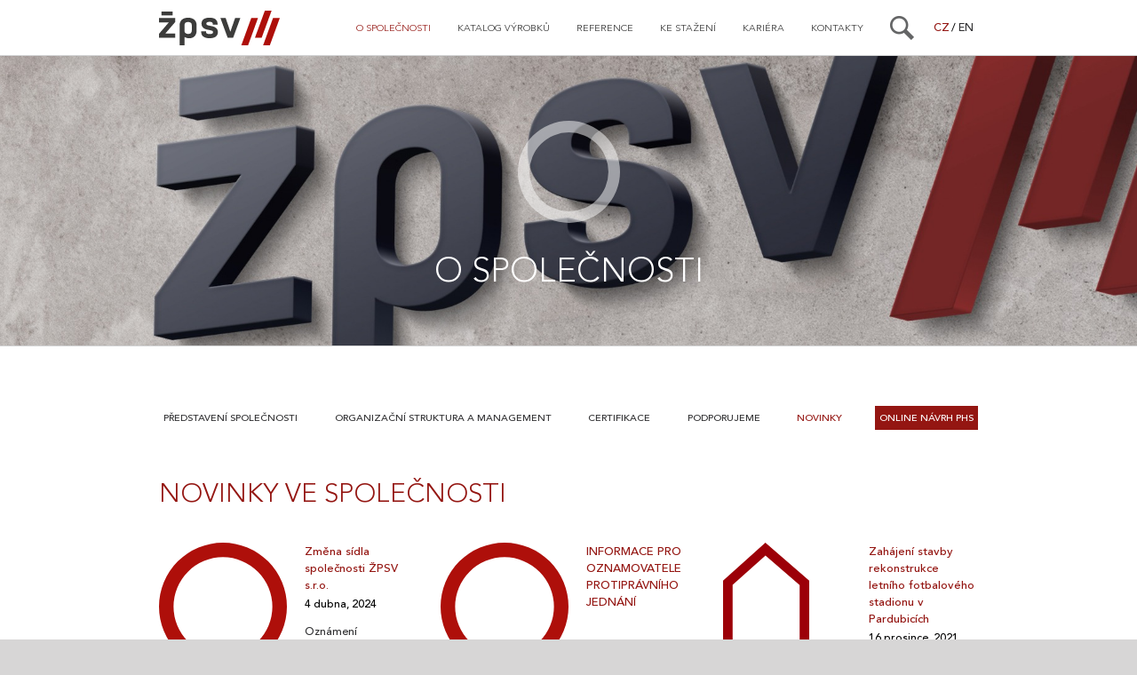

--- FILE ---
content_type: text/html; charset=UTF-8
request_url: https://www.zpsv.cz/o-spolecnosti/novinky/
body_size: 13609
content:
<!DOCTYPE html>
<html class="avada-html-layout-wide" lang="cs-CZ" prefix="og: http://ogp.me/ns# fb: http://ogp.me/ns/fb#">
<head>
	<meta http-equiv="X-UA-Compatible" content="IE=edge" />
	<meta http-equiv="Content-Type" content="text/html; charset=utf-8"/>
	<meta name="viewport" content="width=device-width, initial-scale=1" />    <style>img[src$=".svg"]{display:none}</style>

	<title>Novinky &#8211; ŽPSV</title>
<meta name='robots' content='max-image-preview:large' />
<script type='application/javascript'>console.log('PixelYourSite Free version 8.2.14');</script>

					<link rel="shortcut icon" href="https://www.zpsv.cz/wp-content/uploads/2019/04/ico_web.jpg" type="image/x-icon" />
		
					<!-- For iPhone -->
			<link rel="apple-touch-icon" href="https://www.zpsv.cz/wp-content/uploads/2019/04/ico_web.jpg">
		
					<!-- For iPhone Retina display -->
			<link rel="apple-touch-icon" sizes="114x114" href="https://www.zpsv.cz/wp-content/uploads/2019/04/ico_web.jpg">
		
		
				<meta property="og:title" content="Novinky"/><meta property="og:type" content="article"/><meta property="og:url" content="https://www.zpsv.cz/o-spolecnosti/novinky/"/><meta property="og:site_name" content="ŽPSV"/><meta property="og:description" content=""/><meta property="og:image" content="https://www.zpsv.cz/wp-content/uploads/2019/01/o-spolecnosti-ico-1.svg"/><link rel='stylesheet' id='wpc-common-css'  href='https://www.zpsv.cz/wp-content/plugins/wp-configurator-pro/assets/frontend/css/common.css?ver=2.6' type='text/css' media='all' />
<link rel='stylesheet' id='trp-language-switcher-style-css'  href='https://www.zpsv.cz/wp-content/plugins/translatepress-multilingual/assets/css/trp-language-switcher.css?ver=2.0.6' type='text/css' media='all' />
<link rel='stylesheet' id='child-style-css'  href='https://www.zpsv.cz/wp-content/themes/ZPSV/style.css?ver=1.9' type='text/css' media='all' />
<link rel='stylesheet' id='print-style-css'  href='https://www.zpsv.cz/wp-content/themes/ZPSV/print.css?ver=1.9' type='text/css' media='all' />
<link rel='stylesheet' id='avada-stylesheet-css'  href='https://www.zpsv.cz/wp-content/themes/Avada/assets/css/style.min.css?ver=5.8.1' type='text/css' media='all' />
<!--[if IE]>
<link rel='stylesheet' id='avada-IE-css'  href='https://www.zpsv.cz/wp-content/themes/Avada/assets/css/ie.min.css?ver=5.8.1' type='text/css' media='all' />
<style id='avada-IE-inline-css' type='text/css'>
.avada-select-parent .select-arrow{background-color:#ffffff}
.select-arrow{background-color:#ffffff}
</style>
<![endif]-->
<link rel='stylesheet' id='fusion-dynamic-css-css'  href='https://www.zpsv.cz/wp-content/uploads/fusion-styles/41015c2a736f186634b7bcd6b50f428c.min.css?ver=5.8.12' type='text/css' media='all' />
<link rel='stylesheet' id='avada-max-1c-max-sh-640-css'  href='https://www.zpsv.cz?action=avada-get-styles&#038;mq=max-1c.min%2Cmax-sh-640.min&#038;ver=5.8.1' type='text/css' media='only screen and (max-width: 640px)' />
<link rel='stylesheet' id='avada-max-2c-css'  href='https://www.zpsv.cz/wp-content/themes/Avada/assets/css/media/max-2c.min.css?ver=5.8.1' type='text/css' media='only screen and (max-width: 712px)' />
<link rel='stylesheet' id='avada-min-2c-max-3c-css'  href='https://www.zpsv.cz/wp-content/themes/Avada/assets/css/media/min-2c-max-3c.min.css?ver=5.8.1' type='text/css' media='only screen and (min-width: 712px) and (max-width: 784px)' />
<link rel='stylesheet' id='avada-min-3c-max-4c-css'  href='https://www.zpsv.cz/wp-content/themes/Avada/assets/css/media/min-3c-max-4c.min.css?ver=5.8.1' type='text/css' media='only screen and (min-width: 784px) and (max-width: 856px)' />
<link rel='stylesheet' id='avada-min-4c-max-5c-css'  href='https://www.zpsv.cz/wp-content/themes/Avada/assets/css/media/min-4c-max-5c.min.css?ver=5.8.1' type='text/css' media='only screen and (min-width: 856px) and (max-width: 928px)' />
<link rel='stylesheet' id='avada-min-5c-max-6c-css'  href='https://www.zpsv.cz/wp-content/themes/Avada/assets/css/media/min-5c-max-6c.min.css?ver=5.8.1' type='text/css' media='only screen and (min-width: 928px) and (max-width: 1000px)' />
<link rel='stylesheet' id='avada-min-shbp-min-sh-cbp-css'  href='https://www.zpsv.cz?action=avada-get-styles&#038;mq=min-shbp.min%2Cmin-sh-cbp.min&#038;ver=5.8.1' type='text/css' media='only screen and (min-width: 800px)' />
<link rel='stylesheet' id='avada-max-shbp-max-sh-shbp-max-sh-cbp-max-sh-sbp-max-sh-cbp-eslider-css'  href='https://www.zpsv.cz?action=avada-get-styles&#038;mq=max-shbp.min%2Cmax-sh-shbp.min%2Cmax-sh-cbp.min%2Cmax-sh-sbp.min%2Cmax-sh-cbp-eslider.min&#038;ver=5.8.1' type='text/css' media='only screen and (max-width: 800px)' />
<link rel='stylesheet' id='avada-min-768-max-1024-p-css'  href='https://www.zpsv.cz/wp-content/themes/Avada/assets/css/media/min-768-max-1024-p.min.css?ver=5.8.1' type='text/css' media='only screen and (min-device-width: 768px) and (max-device-width: 1024px) and (orientation: portrait)' />
<link rel='stylesheet' id='avada-min-768-max-1024-l-css'  href='https://www.zpsv.cz/wp-content/themes/Avada/assets/css/media/min-768-max-1024-l.min.css?ver=5.8.1' type='text/css' media='only screen and (min-device-width: 768px) and (max-device-width: 1024px) and (orientation: landscape)' />
<link rel='stylesheet' id='avada-max-shbp-18-css'  href='https://www.zpsv.cz/wp-content/themes/Avada/assets/css/media/max-shbp-18.min.css?ver=5.8.1' type='text/css' media='only screen and (max-width: 782px)' />
<link rel='stylesheet' id='avada-max-shbp-32-css'  href='https://www.zpsv.cz/wp-content/themes/Avada/assets/css/media/max-shbp-32.min.css?ver=5.8.1' type='text/css' media='only screen and (max-width: 768px)' />
<link rel='stylesheet' id='avada-max-640-css'  href='https://www.zpsv.cz/wp-content/themes/Avada/assets/css/media/max-640.min.css?ver=5.8.1' type='text/css' media='only screen and (max-device-width: 640px)' />
<script type='text/javascript' src='https://www.zpsv.cz/wp-includes/js/jquery/jquery.min.js?ver=3.6.0' id='jquery-core-js'></script>
<script type='text/javascript' src='https://www.zpsv.cz/wp-includes/js/jquery/jquery-migrate.min.js?ver=3.3.2' id='jquery-migrate-js'></script>
<script type='text/javascript' src='https://www.zpsv.cz/wp-content/plugins/pixelyoursite/dist/scripts/jquery.bind-first-0.2.3.min.js?ver=5.8.12' id='jquery-bind-first-js'></script>
<script type='text/javascript' src='https://www.zpsv.cz/wp-content/plugins/pixelyoursite/dist/scripts/js.cookie-2.1.3.min.js?ver=2.1.3' id='js-cookie-js'></script>
<script type='text/javascript' id='pys-js-extra'>
/* <![CDATA[ */
var pysOptions = {"staticEvents":[],"dynamicEvents":{"signal_form":{"ga":{"delay":0,"type":"dyn","name":"Signal","trackingIds":["UA-211311355-1"],"params":{"event_action":"Form","page_title":"Novinky","post_type":"page","post_id":9897,"plugin":"PixelYourSite","user_role":"guest","event_url":"www.zpsv.cz\/o-spolecnosti\/novinky\/"},"e_id":"signal_form","ids":[],"hasTimeWindow":false,"timeWindow":0,"pixelIds":[],"eventID":"","woo_order":"","edd_order":""}},"signal_download":{"ga":{"delay":0,"type":"dyn","name":"Signal","extensions":["","doc","exe","js","pdf","ppt","tgz","zip","xls"],"trackingIds":["UA-211311355-1"],"params":{"event_action":"Download","page_title":"Novinky","post_type":"page","post_id":9897,"plugin":"PixelYourSite","user_role":"guest","event_url":"www.zpsv.cz\/o-spolecnosti\/novinky\/"},"e_id":"signal_download","ids":[],"hasTimeWindow":false,"timeWindow":0,"pixelIds":[],"eventID":"","woo_order":"","edd_order":""}},"signal_comment":{"ga":{"delay":0,"type":"dyn","name":"Signal","trackingIds":["UA-211311355-1"],"params":{"event_action":"Comment","page_title":"Novinky","post_type":"page","post_id":9897,"plugin":"PixelYourSite","user_role":"guest","event_url":"www.zpsv.cz\/o-spolecnosti\/novinky\/"},"e_id":"signal_comment","ids":[],"hasTimeWindow":false,"timeWindow":0,"pixelIds":[],"eventID":"","woo_order":"","edd_order":""}}},"triggerEvents":[],"triggerEventTypes":[],"ga":{"trackingIds":["UA-211311355-1"],"enhanceLinkAttr":false,"anonimizeIP":false,"commentEventEnabled":true,"commentEventNonInteractive":false,"downloadEnabled":true,"downloadEventNonInteractive":false,"formEventEnabled":true,"crossDomainEnabled":false,"crossDomainAcceptIncoming":false,"crossDomainDomains":[],"isDebugEnabled":[false],"disableAdvertisingFeatures":false,"disableAdvertisingPersonalization":false,"wooVariableAsSimple":false},"debug":"","siteUrl":"https:\/\/www.zpsv.cz","ajaxUrl":"https:\/\/www.zpsv.cz\/wp-admin\/admin-ajax.php","enable_remove_download_url_param":"1","gdpr":{"ajax_enabled":false,"all_disabled_by_api":false,"facebook_disabled_by_api":false,"analytics_disabled_by_api":false,"google_ads_disabled_by_api":false,"pinterest_disabled_by_api":false,"bing_disabled_by_api":false,"facebook_prior_consent_enabled":true,"analytics_prior_consent_enabled":true,"google_ads_prior_consent_enabled":null,"pinterest_prior_consent_enabled":true,"bing_prior_consent_enabled":true,"cookiebot_integration_enabled":false,"cookiebot_facebook_consent_category":"marketing","cookiebot_analytics_consent_category":"statistics","cookiebot_google_ads_consent_category":null,"cookiebot_pinterest_consent_category":"marketing","cookiebot_bing_consent_category":"marketing","consent_magic_integration_enabled":false,"real_cookie_banner_integration_enabled":false,"cookie_notice_integration_enabled":false,"cookie_law_info_integration_enabled":false},"edd":{"enabled":false},"woo":{"enabled":false}};
/* ]]> */
</script>
<script type='text/javascript' src='https://www.zpsv.cz/wp-content/plugins/pixelyoursite/dist/scripts/public.js?ver=8.2.14' id='pys-js'></script>
<link rel="https://api.w.org/" href="https://www.zpsv.cz/wp-json/" /><link rel="alternate" type="application/json" href="https://www.zpsv.cz/wp-json/wp/v2/pages/9897" /><link rel="alternate" type="application/json+oembed" href="https://www.zpsv.cz/wp-json/oembed/1.0/embed?url=https%3A%2F%2Fwww.zpsv.cz%2Fo-spolecnosti%2Fnovinky%2F" />
<link rel="alternate" type="text/xml+oembed" href="https://www.zpsv.cz/wp-json/oembed/1.0/embed?url=https%3A%2F%2Fwww.zpsv.cz%2Fo-spolecnosti%2Fnovinky%2F&#038;format=xml" />
				<style type="text/css">
					.wpc-controls-parent-wrap {
  margin-top: 30px;
}

.wpc-front {
  transform: none!important;
  height: unset!important;
}

.wpc-controls-wrap {
  text-align: center;
  margin: 40px auto 15px auto!important;
}

.wpc-controls-list-sec {
  margin-bottom: 0px;
  display: inline-flex;
  margin-right: 30px;
  align-content: center;
  justify-content: center;
  align-items: flex-start;
  
  display: block!important;
  margin-right: 0!important;
  margin-bottom: 0!important;
}

.wpc-controls-img-list li.wpc-label-type {
  width: 20px;
  height: 20px;
  padding: 0;
  margin: 0 5px;
}

.wpc-controls-img-list li .wpc-control-item-color, .wpc-controls-img-list li.custom-icon-color {
    width: 40px!important;
    height: 20px!important;
}

.wpc-icon-label {
  /*display: none;*/

}

.wpc-hover-title {
  font-size: 10px!important;
  margin-left: -8px;
  margin-top: -9px;
  color: white;
}

.wpc-hover-price {
  display: none;
}

.wpc-controls-list-sec .wpc-layer-title {
  display: inline-flex;
  margin-bottom: 10px!important;
  align-items: center!important;
  justify-content: center!important;
}

.wpc-carousel-item {
  padding-top: 75%
}

.wpc-layer-title-inner {
  font-size: 12px!important;
  font-weight: 900!important;
}

.wpc-controls-img-list {
  display: inline-flex;
  margin: 0;
}

.wpc-preview-inner .subset {
  inset: auto!important;
  top: 0!important;
  left: 0!important;
}

.wpc-preview-inner .subset img {
  width: 100%;
  height: 100%;
}

.wpc-controls-img-list li.wpc-label-type.current {
    box-shadow: 0 0 1px 2px #000000!important;
}

.ua-mobile .wpc-controls-list-sec {
  display: inline-flex;
  margin-right: 0;
  margin-top: 10px;
  align-content: center;
  justify-content: center;
  align-items: center;
  flex-direction: column; 
}

.ua-mobile .wpc-controls-img-list {
  display: inline-flex;
  margin: 0;
  flex-wrap: wrap;
  justify-content: center;
  align-items: center;
  flex-direction: row; 
}

.wpc-controls-img-list li.wpc-label-type {
    display: flex;
    justify-content: center;
    align-items: center;
    flex-wrap: nowrap;
}

.wpc-controls-img-list li.wpc-label-type .wpc-icon-label .wpc-icon-label-inner {
  display: flex;
  justify-content: center;
  flex-direction: column;
  flex-wrap: nowrap;
  align-content: center;
  align-items: center;
}

.ua-mobile .wpc-controls-img-list li.wpc-label-type {
  margin-bottom: 10px;
}

.ua-mobile .wpc-controls-img-list li .wpc-control-item-color, .wpc-controls-img-list li.custom-icon-color {
    width: 40px!important;
    height: 20px!important;
}				</style>
				
			<style type="text/css">
							</style>
			<link rel="alternate" hreflang="cs-CZ" href="https://www.zpsv.cz/o-spolecnosti/novinky/"/>
<link rel="alternate" hreflang="cs" href="https://www.zpsv.cz/o-spolecnosti/novinky/"/>
<link rel="alternate" hreflang="en-US" href="https://www.zpsv.cz/en/o-spolecnosti/novinky/"/>
<link rel="alternate" hreflang="en" href="https://www.zpsv.cz/en/o-spolecnosti/novinky/"/>
<style type="text/css">.recentcomments a{display:inline !important;padding:0 !important;margin:0 !important;}</style>
		
	<script type="text/javascript">
		var doc = document.documentElement;
		doc.setAttribute('data-useragent', navigator.userAgent);

		window.onload = function() {
		// delete en text with &nbsp;
        var p = document.querySelectorAll('a, p, h1, h2, translate-press');
        Array.prototype.forEach.call(p, function(el) {
            if(el.innerHTML === '&nbsp;')
            {
                el.style.display = 'none';
                if(el.parentNode.tagName === 'LI'){
                    el.parentNode.remove();
                }
                else {
                    el.remove();
                }
            }
        });
        }
	</script>

	</head>

<body class="page-template-default page page-id-9897 page-child parent-pageid-14 wpc-2.6.2 translatepress-cs_CZ fusion-image-hovers fusion-body ltr no-tablet-sticky-header no-mobile-sticky-header no-mobile-slidingbar no-mobile-totop fusion-disable-outline mobile-logo-pos-left layout-wide-mode fusion-top-header menu-text-align-center mobile-menu-design-modern fusion-show-pagination-text fusion-header-layout-v1 avada-responsive avada-footer-fx-none fusion-search-form-classic fusion-avatar-square">
<!--    <div class="do-animate--content">-->
<!--        <img src="--><!--/assets/img/zpsv-logo-1.png" alt="ŽPSV" class="do-animate--content--icon">-->
<!--    </div>-->
	<a class="skip-link screen-reader-text" href="#content">Skip to content</a>
				<div id="wrapper" class="">
		<div id="home" style="position:relative;top:-1px;"></div>
		
			<header class="fusion-header-wrapper">
				<div class="fusion-header-v1 fusion-logo-left fusion-sticky-menu- fusion-sticky-logo- fusion-mobile-logo-  fusion-mobile-menu-design-modern">
					<div class="fusion-header-sticky-height"></div>
<div class="fusion-header">
	<div class="fusion-row">
					<div class="fusion-logo" data-margin-top="11.5px" data-margin-bottom="11.5px" data-margin-left="0px" data-margin-right="0px">
			<a class="fusion-logo-link"  href="https://www.zpsv.cz/" >

						<!-- standard logo -->
			<img src="https://www.zpsv.cz/wp-content/uploads/2019/03/logo.svg" srcset="https://www.zpsv.cz/wp-content/uploads/2019/03/logo.svg 1x" width="" height="" alt="ŽPSV Logo" data-retina_logo_url="" class="fusion-standard-logo" />

			
					</a>
		</div>		<nav class="fusion-main-menu" aria-label="Main Menu"><ul id="menu-hlavni" class="fusion-menu"><li  id="menu-item-5411"  class="menu-item menu-item-type-custom menu-item-object-custom menu-item-5411"  data-item-id="5411"><a  href="/o-spolecnosti/predstaveni-spolecnosti/" class="fusion-bar-highlight"><span class="menu-text">O společnosti</span></a></li><li  id="menu-item-5409"  class="menu-item menu-item-type-post_type menu-item-object-page menu-item-5409"  data-item-id="5409"><a  href="https://www.zpsv.cz/katalog-vyrobku/" class="fusion-bar-highlight"><span class="menu-text">Katalog výrobků</span></a></li><li  id="menu-item-5579"  class="menu-item menu-item-type-post_type menu-item-object-page menu-item-5579"  data-item-id="5579"><a  href="https://www.zpsv.cz/reference/" class="fusion-bar-highlight"><span class="menu-text">Reference</span></a></li><li  id="menu-item-9670"  class="menu-item menu-item-type-post_type menu-item-object-page menu-item-9670"  data-item-id="9670"><a  href="https://www.zpsv.cz/ke-stazeni/katalogy/" class="fusion-bar-highlight"><span class="menu-text">Ke stažení</span></a></li><li  id="menu-item-5569"  class="menu-item menu-item-type-custom menu-item-object-custom menu-item-5569"  data-item-id="5569"><a  href="/kariera/personalni-politika/" class="fusion-bar-highlight"><span class="menu-text">Kariéra</span></a></li><li  id="menu-item-5570"  class="menu-item menu-item-type-custom menu-item-object-custom menu-item-5570"  data-item-id="5570"><a  href="/kontakty/reditelstvi-spolecnosti/" class="fusion-bar-highlight"><span class="menu-text">Kontakty</span></a></li><li class="fusion-custom-menu-item fusion-main-menu-search"><a class="fusion-main-menu-icon fusion-bar-highlight" href="#" aria-label="Search" data-title="Search" title="Search"></a><div class="fusion-custom-menu-item-contents"><form role="search" class="searchform fusion-search-form" method="get" action="https://www.zpsv.cz/">
	<div class="fusion-search-form-content">
		<div class="fusion-search-field search-field">
			<label><span class="screen-reader-text">Search for:</span>
				<input type="text" value="" name="s" class="s" placeholder="Hledat ..." required aria-required="true" aria-label="Hledat ..."/>
			</label>
		</div>
		<div class="fusion-search-button search-button">
			<input type="submit" class="fusion-search-submit searchsubmit" value="&#xf002;" />
		</div>
	</div>
</form>
</div></li></ul></nav>	<div class="fusion-mobile-menu-icons">
							<a href="#" class="fusion-icon fusion-icon-bars" aria-label="Toggle mobile menu" aria-expanded="false"></a>
		
					<a href="#" class="fusion-icon fusion-icon-search" aria-label="Toggle mobile search"></a>
		
		
			</div>
	
<nav class="fusion-mobile-nav-holder fusion-mobile-menu-text-align-left" aria-label="Main Menu Mobile"></nav>

        <div class="language-menu">
		<div class="menu-language-switcher-container"><ul id="menu-language-switcher" class="menu"><li id="menu-item-9709" class="trp-language-switcher-container menu-item menu-item-type-post_type menu-item-object-language_switcher menu-item-9709"><a href="https://www.zpsv.cz/o-spolecnosti/novinky/"><span data-no-translation><span class="trp-ls-language-name">CZ</span></span></a></li>
<li id="menu-item-9708" class="trp-language-switcher-container menu-item menu-item-type-post_type menu-item-object-language_switcher menu-item-9708"><a href="https://www.zpsv.cz/en/o-spolecnosti/novinky/"><span data-no-translation><span class="trp-ls-language-name">EN</span></span></a></li>
</ul></div>        </div>
		
<div class="fusion-clearfix"></div>
<div class="fusion-mobile-menu-search">
	<form role="search" class="searchform fusion-search-form" method="get" action="https://www.zpsv.cz/">
	<div class="fusion-search-form-content">
		<div class="fusion-search-field search-field">
			<label><span class="screen-reader-text">Search for:</span>
				<input type="text" value="" name="s" class="s" placeholder="Hledat ..." required aria-required="true" aria-label="Hledat ..."/>
			</label>
		</div>
		<div class="fusion-search-button search-button">
			<input type="submit" class="fusion-search-submit searchsubmit" value="&#xf002;" />
		</div>
	</div>
</form>
</div>
			</div>
</div>
				</div>
				<div class="fusion-clearfix"></div>
			</header>
					
		
		<div id="sliders-container">
					</div>
				
		
					<div class="fusion-page-title-bar fusion-page-title-bar-breadcrumbs fusion-page-title-bar-center">
	<div class="fusion-page-title-row">
		<div class="fusion-page-title-wrapper">
			<div class="fusion-page-title-captions">
														                                                                <div class="title-logo">
                            <img src="https://www.zpsv.cz/wp-content/uploads/2019/01/o-spolecnosti-ico-1.svg" class="attachment-thumbnail size-thumbnail wp-post-image" alt="" loading="lazy" height="117" width="117" />                        </div>
                                                                                                            <h1 class="entry-title">O společnosti</h1>
                    									
													
			</div>

			
		</div>
	</div>
</div>
		
		
						<main id="main" role="main" class="clearfix " style="">
			<div class="fusion-row" style="">
<section id="content" style="width: 100%;">
					<div id="post-9897" class="post-9897 page type-page status-publish has-post-thumbnail hentry">
			<span class="entry-title rich-snippet-hidden">Novinky</span><span class="vcard rich-snippet-hidden"><span class="fn"><a href="https://www.zpsv.cz/author/administrator/" title="Příspěvky od administrator" rel="author">administrator</a></span></span><span class="updated rich-snippet-hidden">2019-04-17T08:38:53+02:00</span>						<div class="post-content">
				<div class="fusion-fullwidth fullwidth-box nonhundred-percent-fullwidth non-hundred-percent-height-scrolling"  style='background-color: rgba(255,255,255,0);background-position: center center;background-repeat: no-repeat;padding-top:0px;padding-right:0px;padding-bottom:0px;padding-left:0px;'><div class="fusion-builder-row fusion-row "><div  class="fusion-layout-column fusion_builder_column fusion_builder_column_1_1  fusion-one-full fusion-column-first fusion-column-last 1_1"  style='margin-top:0px;margin-bottom:20px;'>
					<div class="fusion-column-wrapper" style="padding: 0px 0px 0px 0px;background-position:left top;background-repeat:no-repeat;-webkit-background-size:cover;-moz-background-size:cover;-o-background-size:cover;background-size:cover;"   data-bg-url="">
						<div class="fusion-text"><div class="submenu "><ul><li class="page_item page-item-28"><a href="https://www.zpsv.cz/">Představení společnosti</a></li>
<li class="page_item page-item-90"><a href="https://www.zpsv.cz/o-spolecnosti/organizacni-struktura/">Organizační struktura a management</a></li>
<li class="page_item page-item-10107"><a href="https://www.zpsv.cz/o-spolecnosti/certifikace/">Certifikace</a></li>
<li class="page_item page-item-10699"><a href="https://www.zpsv.cz/o-spolecnosti/podporujeme/">Podporujeme</a></li>
<li class="page_item page-item-9897 current_page_item"><a href="https://www.zpsv.cz/o-spolecnosti/novinky/" aria-current="page">Novinky</a></li>
<li class="page_item emphasized_page_item"><a href="/produkty-pro-snizovani-hluku-a-vibraci/on-line-navrh-designu-phs/">Online návrh PHS</a></li></ul></div>
</div><div class="fusion-title title fusion-sep-none fusion-title-size-one" style="margin-top:20px;margin-bottom:15px;"><h1 class="title-heading-left">NOVINKY VE SPOLEČNOSTI</h1></div><div class="fusion-clearfix"></div>

					</div>
				</div><div  class="fusion-layout-column fusion_builder_column fusion_builder_column_1_1  fusion-one-full fusion-column-first fusion-column-last 1_1"  style='margin-top:0px;margin-bottom:20px;'>
					<div class="fusion-column-wrapper" style="padding: 0px 0px 0px 0px;background-position:left top;background-repeat:no-repeat;-webkit-background-size:cover;-moz-background-size:cover;-o-background-size:cover;background-size:cover;"   data-bg-url="">
						<div class="fusion-recent-posts fusion-recent-posts-1 avada-container layout-thumbnails-on-side layout-columns-3"><section class="fusion-columns columns fusion-columns-3 columns-3"><article class="post fusion-column column col col-lg-4 col-md-4 col-sm-4"><div class="fusion-flexslider flexslider floated-slideshow flexslider-hover-type-none"><ul class="slides"><li><a href="https://www.zpsv.cz/zmena_sidla/" class="hover-type-none" aria-label="Změna sídla společnosti ŽPSV s.r.o."><img src="https://www.zpsv.cz/wp-content/uploads/2019/01/o-spolecnosti-ico-1.svg" class="attachment-portfolio-five size-portfolio-five" alt="" loading="lazy" height="117" width="117" /></a></li></ul></div><div class="recent-posts-content"><span class="vcard" style="display: none;"><span class="fn"><a href="https://www.zpsv.cz/author/novotny/" title="Příspěvky od Novotny" rel="author">Novotny</a></span></span><span class="updated" style="display:none;">2024-04-12T08:17:43+02:00</span><h4 class="entry-title"><a href="https://www.zpsv.cz/zmena_sidla/">Změna sídla společnosti ŽPSV s.r.o.</a></h4><p class="meta"><span class="vcard" style="display: none;"><span class="fn"><a href="https://www.zpsv.cz/author/novotny/" title="Příspěvky od Novotny" rel="author">Novotny</a></span></span><span class="updated" style="display:none;">2024-04-12T08:17:43+02:00</span><span>4 dubna, 2024</span><span class="fusion-inline-sep">|</span></p><p>Oznámení obchodním partnerům o změně sídla společnosti Vážení obchodní partneři, tímto si Vás dovolujeme informovat, že s účinností od 2.4.2024 došlo ke změně sídla obchodní společnosti ŽPSV s.r.o. Nové sídlo společnosti se přesunulo do areálu [...]</p></div></article><article class="post fusion-column column col col-lg-4 col-md-4 col-sm-4"><div class="fusion-flexslider flexslider floated-slideshow flexslider-hover-type-none"><ul class="slides"><li><a href="https://www.zpsv.cz/whistleblowing/" class="hover-type-none" aria-label="INFORMACE PRO OZNAMOVATELE PROTIPRÁVNÍHO JEDNÁNÍ (WHISTLEBLOWING)"><img src="https://www.zpsv.cz/wp-content/uploads/2019/01/o-spolecnosti-ico-1.svg" class="attachment-portfolio-five size-portfolio-five" alt="" loading="lazy" height="117" width="117" /></a></li></ul></div><div class="recent-posts-content"><span class="vcard" style="display: none;"><span class="fn"><a href="https://www.zpsv.cz/author/novotny/" title="Příspěvky od Novotny" rel="author">Novotny</a></span></span><span class="updated" style="display:none;">2023-08-03T09:10:33+02:00</span><h4 class="entry-title"><a href="https://www.zpsv.cz/whistleblowing/">INFORMACE PRO OZNAMOVATELE PROTIPRÁVNÍHO JEDNÁNÍ (WHISTLEBLOWING)</a></h4><p class="meta"><span class="vcard" style="display: none;"><span class="fn"><a href="https://www.zpsv.cz/author/novotny/" title="Příspěvky od Novotny" rel="author">Novotny</a></span></span><span class="updated" style="display:none;">2023-08-03T09:10:33+02:00</span><span>31 července, 2023</span><span class="fusion-inline-sep">|</span></p><p>INFORMACE PRO OZNAMOVATELE PROTIPRÁVNÍHO JEDNÁNÍ (WHISTLEBLOWING) Obchodní společnost ŽPSV s.r.o. je povinným subjektem, který musí v souladu se zákonem č. 171/2023 Sb. o ochraně oznamovatelů (dále jen „zákon“) zajistit přijímání oznámení o možném protiprávním jednání (whistleblowing). [...]</p></div></article><article class="post fusion-column column col col-lg-4 col-md-4 col-sm-4"><div class="fusion-flexslider flexslider floated-slideshow flexslider-hover-type-none"><ul class="slides"><li><a href="https://www.zpsv.cz/zahajeni-stavby-rekonstrukce-letniho-fotbaloveho-stadionu-v-pardubicich/" class="hover-type-none" aria-label="Zahájení stavby rekonstrukce letního fotbalového stadionu v Pardubicích"><img src="https://www.zpsv.cz/wp-content/uploads/2019/01/pozemni-stavby-ico.svg" class="attachment-portfolio-five size-portfolio-five" alt="" loading="lazy" height="110.226" width="97.594" /></a></li></ul></div><div class="recent-posts-content"><span class="vcard" style="display: none;"><span class="fn"><a href="https://www.zpsv.cz/author/novotny/" title="Příspěvky od Novotny" rel="author">Novotny</a></span></span><span class="updated" style="display:none;">2021-12-17T13:50:37+01:00</span><h4 class="entry-title"><a href="https://www.zpsv.cz/zahajeni-stavby-rekonstrukce-letniho-fotbaloveho-stadionu-v-pardubicich/">Zahájení stavby rekonstrukce letního fotbalového stadionu v Pardubicích</a></h4><p class="meta"><span class="vcard" style="display: none;"><span class="fn"><a href="https://www.zpsv.cz/author/novotny/" title="Příspěvky od Novotny" rel="author">Novotny</a></span></span><span class="updated" style="display:none;">2021-12-17T13:50:37+01:00</span><span>16 prosince, 2021</span><span class="fusion-inline-sep">|</span></p><p>https://www.ceskatelevize.cz/.../1011837.../221411000141213/ &nbsp; 23:00 minuta &nbsp; 13.12. 2021 proběhlo slavnostní ukotvení prvního sloupu na nové severní tribuně Letního stadionu za účasti primátora města Pardubice, p. Charváta, generálního ředitele společnosti PORR a.s., p. Čížka a předsedy Fotbalové [...]</p></div></article><article class="post fusion-column column col col-lg-4 col-md-4 col-sm-4"><div class="fusion-flexslider flexslider floated-slideshow flexslider-hover-type-none"><ul class="slides"><li><a href="https://www.zpsv.cz/cenik-2021/" class="hover-type-none" aria-label="Informativní ceník 2021"><img src="https://www.zpsv.cz/wp-content/uploads/2019/01/o-spolecnosti-ico-1.svg" class="attachment-portfolio-five size-portfolio-five" alt="" loading="lazy" height="117" width="117" /></a></li></ul></div><div class="recent-posts-content"><span class="vcard" style="display: none;"><span class="fn"><a href="https://www.zpsv.cz/author/novotny/" title="Příspěvky od Novotny" rel="author">Novotny</a></span></span><span class="updated" style="display:none;">2021-06-11T10:58:06+02:00</span><h4 class="entry-title"><a href="https://www.zpsv.cz/cenik-2021/">Informativní ceník 2021</a></h4><p class="meta"><span class="vcard" style="display: none;"><span class="fn"><a href="https://www.zpsv.cz/author/novotny/" title="Příspěvky od Novotny" rel="author">Novotny</a></span></span><span class="updated" style="display:none;">2021-06-11T10:58:06+02:00</span><span>1 června, 2021</span><span class="fusion-inline-sep">|</span></p><p>Aktuální ceník betonových výrobků ŽPSV</p></div></article><article class="post fusion-column column col col-lg-4 col-md-4 col-sm-4"><div class="fusion-flexslider flexslider floated-slideshow flexslider-hover-type-none"><ul class="slides"><li><a href="https://www.zpsv.cz/reference-pozemni-stavby-2020/" class="hover-type-none" aria-label="Referenční stavby 2020 &#8211; Pozemní stavby"><img src="https://www.zpsv.cz/wp-content/uploads/2019/01/pozemni-stavby-ico.svg" class="attachment-portfolio-five size-portfolio-five" alt="" loading="lazy" height="110.226" width="97.594" /></a></li></ul></div><div class="recent-posts-content"><span class="vcard" style="display: none;"><span class="fn"><a href="https://www.zpsv.cz/author/novotny/" title="Příspěvky od Novotny" rel="author">Novotny</a></span></span><span class="updated" style="display:none;">2021-03-05T11:48:14+01:00</span><h4 class="entry-title"><a href="https://www.zpsv.cz/reference-pozemni-stavby-2020/">Referenční stavby 2020 &#8211; Pozemní stavby</a></h4><p class="meta"><span class="vcard" style="display: none;"><span class="fn"><a href="https://www.zpsv.cz/author/novotny/" title="Příspěvky od Novotny" rel="author">Novotny</a></span></span><span class="updated" style="display:none;">2021-03-05T11:48:14+01:00</span><span>8 ledna, 2021</span><span class="fusion-inline-sep">|</span></p><p>&nbsp; &nbsp; Nový katalog referenčních pozemních staveb</p></div></article><article class="post fusion-column column col col-lg-4 col-md-4 col-sm-4"><div class="fusion-flexslider flexslider floated-slideshow flexslider-hover-type-none"><ul class="slides"><li><a href="https://www.zpsv.cz/its-cup-2019-2/" class="hover-type-none" aria-label="Referenční stavby 2019 &#8211; Pozemní stavby"><img src="https://www.zpsv.cz/wp-content/uploads/2019/01/pozemni-stavby-ico.svg" class="attachment-portfolio-five size-portfolio-five" alt="" loading="lazy" height="110.226" width="97.594" /></a></li></ul></div><div class="recent-posts-content"><span class="vcard" style="display: none;"><span class="fn"><a href="https://www.zpsv.cz/author/novotny/" title="Příspěvky od Novotny" rel="author">Novotny</a></span></span><span class="updated" style="display:none;">2021-03-05T11:47:06+01:00</span><h4 class="entry-title"><a href="https://www.zpsv.cz/its-cup-2019-2/">Referenční stavby 2019 &#8211; Pozemní stavby</a></h4><p class="meta"><span class="vcard" style="display: none;"><span class="fn"><a href="https://www.zpsv.cz/author/novotny/" title="Příspěvky od Novotny" rel="author">Novotny</a></span></span><span class="updated" style="display:none;">2021-03-05T11:47:06+01:00</span><span>18 prosince, 2019</span><span class="fusion-inline-sep">|</span></p><p>&nbsp; &nbsp; Nový katalog referenčních pozemních staveb</p></div></article></section></div><div class="fusion-clearfix"></div>

					</div>
				</div></div></div>
							</div>
																													</div>
		</section>
					
				</div>  <!-- fusion-row -->
			</main>  <!-- #main -->
			
			
			
										
				<div class="fusion-footer">
						
	<footer class="fusion-footer-widget-area fusion-widget-area">
		<div class="fusion-row">
			<div class="fusion-columns fusion-columns-4 fusion-widget-area">
				
																									<div class="fusion-column col-lg-3 col-md-3 col-sm-3">
													</div>
																										<div class="fusion-column col-lg-3 col-md-3 col-sm-3">
													</div>
																										<div class="fusion-column col-lg-3 col-md-3 col-sm-3">
													</div>
																										<div class="fusion-column fusion-column-last col-lg-3 col-md-3 col-sm-3">
													</div>
																											
				<div class="fusion-clearfix"></div>
			</div> <!-- fusion-columns -->
		</div> <!-- fusion-row -->
	</footer> <!-- fusion-footer-widget-area -->

	
	<footer id="footer" class="fusion-footer-copyright-area">
		<div class="fusion-row">
			<div class="fusion-copyright-content">

				<div class="fusion-copyright-notice">
		<div>
		ŽPSV s.r.o., Veselská 911, Ostrožské Předměstí, 687 24 Uherský Ostroh, IČO: 06298362, DIČ: CZ06298362, Tel.: <a href="tel:00420 572 430 651">+420 572 430 651</a>, e-mail: <a href="mailto:info@zpsv.cz">info@zpsv.cz</a>,<a href="zpsv.cz">www.zpsv.cz</a><br>
Společnost je zapsána v obchodním rejstříku vedeném Krajským soudem v Brně, spisová značka C 108128. ID datové schránky: j33nvxx<br>
ŽPSV s.r.o. je (v důsledku vnitrostátní fúze sloučením ke dni 31.12.2018) právní  nástupkyní ŽPSV a.s., založené dne 29. dubna 1992

<div class="footer-social">
<a href="https://www.facebook.com/zpsvuo/"><i class="fontawesome-icon fa-facebook-f fab"></i></a>
<a href="https://www.linkedin.com/company/zpsv-sro/?originalSubdomain=cz"><i class="fontawesome-icon fa-linkedin-in fab"></i></a></div>	</div>
</div>
<div class="fusion-social-links-footer">
	</div>

			</div> <!-- fusion-fusion-copyright-content -->
		</div> <!-- fusion-row -->
	</footer> <!-- #footer -->
				</div> <!-- fusion-footer -->

				<div id="slidingbar-area" class="slidingbar-area fusion-sliding-bar-area fusion-widget-area fusion-sliding-bar-position-top fusion-sliding-bar-text-align-left fusion-sliding-bar-toggle-triangle fusion-sliding-bar-sticky" data-breakpoint="800" data-toggle="triangle">
			<div class="fusion-sb-toggle-wrapper">
			<a class="fusion-sb-toggle" href="#"><span class="screen-reader-text">Toggle Sliding Bar Area</span></a>
		</div>
	
	<div id="slidingbar" class="fusion-sliding-bar">
				<div class="fusion-row">
						<div class="fusion-columns row fusion-columns-2 columns columns-2">

																									<div class="fusion-column col-lg-6 col-md-6 col-sm-6">
												</div>
																										<div class="fusion-column col-lg-6 col-md-6 col-sm-6">
												</div>
																																																	<div class="fusion-clearfix"></div>
			</div>
		</div>
	</div>
</div>
					</div> <!-- wrapper -->

								<a class="fusion-one-page-text-link fusion-page-load-link"></a>

						<script type="text/javascript">
				jQuery( document ).ready( function() {
					var ajaxurl = 'https://www.zpsv.cz/wp-admin/admin-ajax.php';
					if ( 0 < jQuery( '.fusion-login-nonce' ).length ) {
						jQuery.get( ajaxurl, { 'action': 'fusion_login_nonce' }, function( response ) {
							jQuery( '.fusion-login-nonce' ).html( response );
						});
					}
				});
				</script>
				<script type='text/javascript' src='https://www.zpsv.cz/wp-content/plugins/wp-configurator-pro/assets/frontend/js/common.js?ver=2.6.1' id='wpc-common-script-js'></script>
<script type='text/javascript' id='rocket-browser-checker-js-after'>
"use strict";var _createClass=function(){function defineProperties(target,props){for(var i=0;i<props.length;i++){var descriptor=props[i];descriptor.enumerable=descriptor.enumerable||!1,descriptor.configurable=!0,"value"in descriptor&&(descriptor.writable=!0),Object.defineProperty(target,descriptor.key,descriptor)}}return function(Constructor,protoProps,staticProps){return protoProps&&defineProperties(Constructor.prototype,protoProps),staticProps&&defineProperties(Constructor,staticProps),Constructor}}();function _classCallCheck(instance,Constructor){if(!(instance instanceof Constructor))throw new TypeError("Cannot call a class as a function")}var RocketBrowserCompatibilityChecker=function(){function RocketBrowserCompatibilityChecker(options){_classCallCheck(this,RocketBrowserCompatibilityChecker),this.passiveSupported=!1,this._checkPassiveOption(this),this.options=!!this.passiveSupported&&options}return _createClass(RocketBrowserCompatibilityChecker,[{key:"_checkPassiveOption",value:function(self){try{var options={get passive(){return!(self.passiveSupported=!0)}};window.addEventListener("test",null,options),window.removeEventListener("test",null,options)}catch(err){self.passiveSupported=!1}}},{key:"initRequestIdleCallback",value:function(){!1 in window&&(window.requestIdleCallback=function(cb){var start=Date.now();return setTimeout(function(){cb({didTimeout:!1,timeRemaining:function(){return Math.max(0,50-(Date.now()-start))}})},1)}),!1 in window&&(window.cancelIdleCallback=function(id){return clearTimeout(id)})}},{key:"isDataSaverModeOn",value:function(){return"connection"in navigator&&!0===navigator.connection.saveData}},{key:"supportsLinkPrefetch",value:function(){var elem=document.createElement("link");return elem.relList&&elem.relList.supports&&elem.relList.supports("prefetch")&&window.IntersectionObserver&&"isIntersecting"in IntersectionObserverEntry.prototype}},{key:"isSlowConnection",value:function(){return"connection"in navigator&&"effectiveType"in navigator.connection&&("2g"===navigator.connection.effectiveType||"slow-2g"===navigator.connection.effectiveType)}}]),RocketBrowserCompatibilityChecker}();
</script>
<script type='text/javascript' id='rocket-preload-links-js-extra'>
/* <![CDATA[ */
var RocketPreloadLinksConfig = {"excludeUris":"\/(.+\/)?feed\/?.+\/?|\/(?:.+\/)?embed\/|\/(index\\.php\/)?wp\\-json(\/.*|$)|\/wp-admin\/|\/logout\/|\/wp-login.php","usesTrailingSlash":"1","imageExt":"jpg|jpeg|gif|png|tiff|bmp|webp|avif","fileExt":"jpg|jpeg|gif|png|tiff|bmp|webp|avif|php|pdf|html|htm","siteUrl":"https:\/\/www.zpsv.cz","onHoverDelay":"100","rateThrottle":"3"};
/* ]]> */
</script>
<script type='text/javascript' id='rocket-preload-links-js-after'>
(function() {
"use strict";var r="function"==typeof Symbol&&"symbol"==typeof Symbol.iterator?function(e){return typeof e}:function(e){return e&&"function"==typeof Symbol&&e.constructor===Symbol&&e!==Symbol.prototype?"symbol":typeof e},e=function(){function i(e,t){for(var n=0;n<t.length;n++){var i=t[n];i.enumerable=i.enumerable||!1,i.configurable=!0,"value"in i&&(i.writable=!0),Object.defineProperty(e,i.key,i)}}return function(e,t,n){return t&&i(e.prototype,t),n&&i(e,n),e}}();function i(e,t){if(!(e instanceof t))throw new TypeError("Cannot call a class as a function")}var t=function(){function n(e,t){i(this,n),this.browser=e,this.config=t,this.options=this.browser.options,this.prefetched=new Set,this.eventTime=null,this.threshold=1111,this.numOnHover=0}return e(n,[{key:"init",value:function(){!this.browser.supportsLinkPrefetch()||this.browser.isDataSaverModeOn()||this.browser.isSlowConnection()||(this.regex={excludeUris:RegExp(this.config.excludeUris,"i"),images:RegExp(".("+this.config.imageExt+")$","i"),fileExt:RegExp(".("+this.config.fileExt+")$","i")},this._initListeners(this))}},{key:"_initListeners",value:function(e){-1<this.config.onHoverDelay&&document.addEventListener("mouseover",e.listener.bind(e),e.listenerOptions),document.addEventListener("mousedown",e.listener.bind(e),e.listenerOptions),document.addEventListener("touchstart",e.listener.bind(e),e.listenerOptions)}},{key:"listener",value:function(e){var t=e.target.closest("a"),n=this._prepareUrl(t);if(null!==n)switch(e.type){case"mousedown":case"touchstart":this._addPrefetchLink(n);break;case"mouseover":this._earlyPrefetch(t,n,"mouseout")}}},{key:"_earlyPrefetch",value:function(t,e,n){var i=this,r=setTimeout(function(){if(r=null,0===i.numOnHover)setTimeout(function(){return i.numOnHover=0},1e3);else if(i.numOnHover>i.config.rateThrottle)return;i.numOnHover++,i._addPrefetchLink(e)},this.config.onHoverDelay);t.addEventListener(n,function e(){t.removeEventListener(n,e,{passive:!0}),null!==r&&(clearTimeout(r),r=null)},{passive:!0})}},{key:"_addPrefetchLink",value:function(i){return this.prefetched.add(i.href),new Promise(function(e,t){var n=document.createElement("link");n.rel="prefetch",n.href=i.href,n.onload=e,n.onerror=t,document.head.appendChild(n)}).catch(function(){})}},{key:"_prepareUrl",value:function(e){if(null===e||"object"!==(void 0===e?"undefined":r(e))||!1 in e||-1===["http:","https:"].indexOf(e.protocol))return null;var t=e.href.substring(0,this.config.siteUrl.length),n=this._getPathname(e.href,t),i={original:e.href,protocol:e.protocol,origin:t,pathname:n,href:t+n};return this._isLinkOk(i)?i:null}},{key:"_getPathname",value:function(e,t){var n=t?e.substring(this.config.siteUrl.length):e;return n.startsWith("/")||(n="/"+n),this._shouldAddTrailingSlash(n)?n+"/":n}},{key:"_shouldAddTrailingSlash",value:function(e){return this.config.usesTrailingSlash&&!e.endsWith("/")&&!this.regex.fileExt.test(e)}},{key:"_isLinkOk",value:function(e){return null!==e&&"object"===(void 0===e?"undefined":r(e))&&(!this.prefetched.has(e.href)&&e.origin===this.config.siteUrl&&-1===e.href.indexOf("?")&&-1===e.href.indexOf("#")&&!this.regex.excludeUris.test(e.href)&&!this.regex.images.test(e.href))}}],[{key:"run",value:function(){"undefined"!=typeof RocketPreloadLinksConfig&&new n(new RocketBrowserCompatibilityChecker({capture:!0,passive:!0}),RocketPreloadLinksConfig).init()}}]),n}();t.run();
}());
</script>
<script type='text/javascript' src='https://www.zpsv.cz/wp-content/themes/ZPSV/assets/js/promise.js?ver=1.0' id='zpsv-promise-js'></script>
<script type='text/javascript' src='https://www.zpsv.cz/wp-content/themes/ZPSV/assets/js/svg-converter.js?ver=1.0' id='zpsv-svg-converter-js'></script>
<script type='text/javascript' src='https://www.zpsv.cz/wp-content/themes/ZPSV/assets/js/custom.js?ver=1.4' id='zpsv-custom-js-js'></script>
<script type='text/javascript' src='https://www.zpsv.cz/wp-content/themes/Avada/includes/lib/assets/min/js/library/isotope.js?ver=3.0.4' id='isotope-js'></script>
<script type='text/javascript' src='https://www.zpsv.cz/wp-content/themes/Avada/includes/lib/assets/min/js/library/jquery.infinitescroll.js?ver=2.1' id='jquery-infinite-scroll-js'></script>
<script type='text/javascript' src='https://www.zpsv.cz/wp-content/plugins/fusion-core/js/min/avada-faqs.js?ver=1' id='avada-faqs-js'></script>
<script type='text/javascript' src='https://www.zpsv.cz/wp-content/themes/Avada/includes/lib/assets/min/js/library/modernizr.js?ver=3.3.1' id='modernizr-js'></script>
<script type='text/javascript' src='https://www.zpsv.cz/wp-content/themes/Avada/includes/lib/assets/min/js/library/jquery.fitvids.js?ver=1.1' id='jquery-fitvids-js'></script>
<script type='text/javascript' id='fusion-video-general-js-extra'>
/* <![CDATA[ */
var fusionVideoGeneralVars = {"status_vimeo":"1","status_yt":"1"};
/* ]]> */
</script>
<script type='text/javascript' src='https://www.zpsv.cz/wp-content/themes/Avada/includes/lib/assets/min/js/library/fusion-video-general.js?ver=1' id='fusion-video-general-js'></script>
<script type='text/javascript' id='jquery-lightbox-js-extra'>
/* <![CDATA[ */
var fusionLightboxVideoVars = {"lightbox_video_width":"1280","lightbox_video_height":"720"};
/* ]]> */
</script>
<script type='text/javascript' src='https://www.zpsv.cz/wp-content/themes/Avada/includes/lib/assets/min/js/library/jquery.ilightbox.js?ver=2.2.3' id='jquery-lightbox-js'></script>
<script type='text/javascript' src='https://www.zpsv.cz/wp-content/themes/Avada/includes/lib/assets/min/js/library/jquery.mousewheel.js?ver=3.0.6' id='jquery-mousewheel-js'></script>
<script type='text/javascript' id='fusion-lightbox-js-extra'>
/* <![CDATA[ */
var fusionLightboxVars = {"status_lightbox":"1","lightbox_gallery":"","lightbox_skin":"metro-black","lightbox_title":"1","lightbox_arrows":"1","lightbox_slideshow_speed":"5000","lightbox_autoplay":"","lightbox_opacity":"0.90","lightbox_desc":"","lightbox_social":"","lightbox_deeplinking":"1","lightbox_path":"horizontal","lightbox_post_images":"","lightbox_animation_speed":"Normal"};
/* ]]> */
</script>
<script type='text/javascript' src='https://www.zpsv.cz/wp-content/themes/Avada/includes/lib/assets/min/js/general/fusion-lightbox.js?ver=1' id='fusion-lightbox-js'></script>
<script type='text/javascript' src='https://www.zpsv.cz/wp-content/themes/Avada/includes/lib/assets/min/js/library/imagesLoaded.js?ver=3.1.8' id='images-loaded-js'></script>
<script type='text/javascript' src='https://www.zpsv.cz/wp-content/themes/Avada/includes/lib/assets/min/js/library/packery.js?ver=2.0.0' id='packery-js'></script>
<script type='text/javascript' id='avada-portfolio-js-extra'>
/* <![CDATA[ */
var avadaPortfolioVars = {"lightbox_behavior":"all","infinite_finished_msg":"<em>All items displayed.<\/em>","infinite_blog_text":"<em>Loading the next set of posts...<\/em>","content_break_point":"800"};
/* ]]> */
</script>
<script type='text/javascript' src='https://www.zpsv.cz/wp-content/plugins/fusion-core/js/min/avada-portfolio.js?ver=1' id='avada-portfolio-js'></script>
<script type='text/javascript' src='https://www.zpsv.cz/wp-content/themes/Avada/includes/lib/assets/min/js/library/cssua.js?ver=2.1.28' id='cssua-js'></script>
<script type='text/javascript' src='https://www.zpsv.cz/wp-content/themes/Avada/includes/lib/assets/min/js/library/jquery.waypoints.js?ver=2.0.3' id='jquery-waypoints-js'></script>
<script type='text/javascript' src='https://www.zpsv.cz/wp-content/themes/Avada/includes/lib/assets/min/js/general/fusion-waypoints.js?ver=1' id='fusion-waypoints-js'></script>
<script type='text/javascript' id='fusion-animations-js-extra'>
/* <![CDATA[ */
var fusionAnimationsVars = {"disable_mobile_animate_css":"0"};
/* ]]> */
</script>
<script type='text/javascript' src='https://www.zpsv.cz/wp-content/plugins/fusion-builder/assets/js/min/general/fusion-animations.js?ver=1' id='fusion-animations-js'></script>
<script type='text/javascript' id='fusion-equal-heights-js-extra'>
/* <![CDATA[ */
var fusionEqualHeightVars = {"content_break_point":"800"};
/* ]]> */
</script>
<script type='text/javascript' src='https://www.zpsv.cz/wp-content/themes/Avada/includes/lib/assets/min/js/general/fusion-equal-heights.js?ver=1' id='fusion-equal-heights-js'></script>
<script type='text/javascript' src='https://www.zpsv.cz/wp-content/plugins/fusion-builder/assets/js/min/general/fusion-content-boxes.js?ver=1' id='fusion-content-boxes-js'></script>
<script type='text/javascript' src='https://www.zpsv.cz/wp-content/themes/Avada/includes/lib/assets/min/js/library/jquery.appear.js?ver=1' id='jquery-appear-js'></script>
<script type='text/javascript' src='https://www.zpsv.cz/wp-content/plugins/fusion-builder/assets/js/min/general/fusion-progress.js?ver=1' id='fusion-progress-js'></script>
<script type='text/javascript' src='https://www.zpsv.cz/wp-content/themes/Avada/includes/lib/assets/min/js/library/bootstrap.collapse.js?ver=3.1.1' id='bootstrap-collapse-js'></script>
<script type='text/javascript' src='https://www.zpsv.cz/wp-content/plugins/fusion-builder/assets/js/min/general/fusion-toggles.js?ver=1' id='fusion-toggles-js'></script>
<script type='text/javascript' src='https://www.zpsv.cz/wp-content/plugins/fusion-builder/assets/js/min/general/fusion-events.js?ver=1' id='fusion-events-js'></script>
<script type='text/javascript' id='fusion-recent-posts-js-extra'>
/* <![CDATA[ */
var fusionRecentPostsVars = {"infinite_loading_text":"<em>Loading the next set of posts...<\/em>","infinite_finished_msg":"<em>All items displayed.<\/em>","slideshow_autoplay":"1","slideshow_speed":"7000","pagination_video_slide":"","status_yt":"1"};
/* ]]> */
</script>
<script type='text/javascript' src='https://www.zpsv.cz/wp-content/plugins/fusion-builder/assets/js/min/general/fusion-recent-posts.js?ver=1' id='fusion-recent-posts-js'></script>
<script type='text/javascript' src='https://www.zpsv.cz/wp-content/plugins/fusion-builder/assets/js/min/general/fusion-flip-boxes.js?ver=1' id='fusion-flip-boxes-js'></script>
<script type='text/javascript' src='https://www.zpsv.cz/wp-content/plugins/fusion-builder/assets/js/min/library/jquery.event.move.js?ver=2.0' id='jquery-event-move-js'></script>
<script type='text/javascript' src='https://www.zpsv.cz/wp-content/plugins/fusion-builder/assets/js/min/general/fusion-image-before-after.js?ver=1.0' id='fusion-image-before-after-js'></script>
<script type='text/javascript' id='jquery-fusion-maps-js-extra'>
/* <![CDATA[ */
var fusionMapsVars = {"admin_ajax":"https:\/\/www.zpsv.cz\/wp-admin\/admin-ajax.php"};
/* ]]> */
</script>
<script type='text/javascript' src='https://www.zpsv.cz/wp-content/themes/Avada/includes/lib/assets/min/js/library/jquery.fusion_maps.js?ver=2.2.2' id='jquery-fusion-maps-js'></script>
<script type='text/javascript' src='https://www.zpsv.cz/wp-content/themes/Avada/includes/lib/assets/min/js/general/fusion-google-map.js?ver=1' id='fusion-google-map-js'></script>
<script type='text/javascript' src='https://www.zpsv.cz/wp-content/themes/Avada/includes/lib/assets/min/js/library/jquery.cycle.js?ver=3.0.3' id='jquery-cycle-js'></script>
<script type='text/javascript' id='fusion-testimonials-js-extra'>
/* <![CDATA[ */
var fusionTestimonialVars = {"testimonials_speed":"4000"};
/* ]]> */
</script>
<script type='text/javascript' src='https://www.zpsv.cz/wp-content/plugins/fusion-builder/assets/js/min/general/fusion-testimonials.js?ver=1' id='fusion-testimonials-js'></script>
<script type='text/javascript' src='https://www.zpsv.cz/wp-content/plugins/fusion-builder/assets/js/min/general/fusion-syntax-highlighter.js?ver=1' id='fusion-syntax-highlighter-js'></script>
<script type='text/javascript' src='https://www.zpsv.cz/wp-content/themes/Avada/includes/lib/assets/min/js/library/bootstrap.transition.js?ver=3.3.6' id='bootstrap-transition-js'></script>
<script type='text/javascript' src='https://www.zpsv.cz/wp-content/themes/Avada/includes/lib/assets/min/js/library/bootstrap.tab.js?ver=3.1.1' id='bootstrap-tab-js'></script>
<script type='text/javascript' id='fusion-tabs-js-extra'>
/* <![CDATA[ */
var fusionTabVars = {"content_break_point":"800"};
/* ]]> */
</script>
<script type='text/javascript' src='https://www.zpsv.cz/wp-content/plugins/fusion-builder/assets/js/min/general/fusion-tabs.js?ver=1' id='fusion-tabs-js'></script>
<script type='text/javascript' src='https://www.zpsv.cz/wp-content/plugins/fusion-builder/assets/js/min/library/jquery.countTo.js?ver=1' id='jquery-count-to-js'></script>
<script type='text/javascript' id='fusion-counters-box-js-extra'>
/* <![CDATA[ */
var fusionCountersBox = {"counter_box_speed":"1000"};
/* ]]> */
</script>
<script type='text/javascript' src='https://www.zpsv.cz/wp-content/plugins/fusion-builder/assets/js/min/general/fusion-counters-box.js?ver=1' id='fusion-counters-box-js'></script>
<script type='text/javascript' src='https://www.zpsv.cz/wp-content/themes/Avada/includes/lib/assets/min/js/library/jquery.fade.js?ver=1' id='jquery-fade-js'></script>
<script type='text/javascript' src='https://www.zpsv.cz/wp-content/themes/Avada/includes/lib/assets/min/js/library/jquery.requestAnimationFrame.js?ver=1' id='jquery-request-animation-frame-js'></script>
<script type='text/javascript' src='https://www.zpsv.cz/wp-content/themes/Avada/includes/lib/assets/min/js/library/fusion-parallax.js?ver=1' id='fusion-parallax-js'></script>
<script type='text/javascript' id='fusion-video-bg-js-extra'>
/* <![CDATA[ */
var fusionVideoBgVars = {"status_vimeo":"1","status_yt":"1"};
/* ]]> */
</script>
<script type='text/javascript' src='https://www.zpsv.cz/wp-content/themes/Avada/includes/lib/assets/min/js/library/fusion-video-bg.js?ver=1' id='fusion-video-bg-js'></script>
<script type='text/javascript' id='fusion-container-js-extra'>
/* <![CDATA[ */
var fusionContainerVars = {"content_break_point":"800","container_hundred_percent_height_mobile":"0","is_sticky_header_transparent":"0"};
/* ]]> */
</script>
<script type='text/javascript' src='https://www.zpsv.cz/wp-content/plugins/fusion-builder/assets/js/min/general/fusion-container.js?ver=1' id='fusion-container-js'></script>
<script type='text/javascript' src='https://www.zpsv.cz/wp-content/themes/Avada/includes/lib/assets/min/js/library/jquery.easyPieChart.js?ver=2.1.7' id='jquery-easy-pie-chart-js'></script>
<script type='text/javascript' src='https://www.zpsv.cz/wp-content/plugins/fusion-builder/assets/js/min/general/fusion-counters-circle.js?ver=1' id='fusion-counters-circle-js'></script>
<script type='text/javascript' src='https://www.zpsv.cz/wp-content/plugins/fusion-builder/assets/js/min/library/Chart.js?ver=2.7.1' id='fusion-chartjs-js'></script>
<script type='text/javascript' src='https://www.zpsv.cz/wp-content/plugins/fusion-builder/assets/js/min/general/fusion-chart.js?ver=1' id='fusion-chart-js'></script>
<script type='text/javascript' src='https://www.zpsv.cz/wp-content/plugins/fusion-builder/assets/js/min/general/fusion-gallery.js?ver=1' id='fusion-gallery-js'></script>
<script type='text/javascript' src='https://www.zpsv.cz/wp-content/plugins/fusion-builder/assets/js/min/general/fusion-title.js?ver=1' id='fusion-title-js'></script>
<script type='text/javascript' id='fusion-column-bg-image-js-extra'>
/* <![CDATA[ */
var fusionBgImageVars = {"content_break_point":"800"};
/* ]]> */
</script>
<script type='text/javascript' src='https://www.zpsv.cz/wp-content/plugins/fusion-builder/assets/js/min/general/fusion-column-bg-image.js?ver=1' id='fusion-column-bg-image-js'></script>
<script type='text/javascript' src='https://www.zpsv.cz/wp-content/plugins/fusion-builder/assets/js/min/general/fusion-column.js?ver=1' id='fusion-column-js'></script>
<script type='text/javascript' src='https://www.zpsv.cz/wp-content/plugins/fusion-builder/assets/js/min/library/jquery.countdown.js?ver=1.0' id='jquery-count-down-js'></script>
<script type='text/javascript' src='https://www.zpsv.cz/wp-content/plugins/fusion-builder/assets/js/min/general/fusion-countdown.js?ver=1' id='fusion-count-down-js'></script>
<script type='text/javascript' src='https://www.zpsv.cz/wp-content/themes/Avada/includes/lib/assets/min/js/library/bootstrap.modal.js?ver=3.1.1' id='bootstrap-modal-js'></script>
<script type='text/javascript' src='https://www.zpsv.cz/wp-content/plugins/fusion-builder/assets/js/min/general/fusion-modal.js?ver=1' id='fusion-modal-js'></script>
<script type='text/javascript' src='https://www.zpsv.cz/wp-content/themes/Avada/includes/lib/assets/min/js/library/vimeoPlayer.js?ver=2.2.1' id='vimeo-player-js'></script>
<script type='text/javascript' id='fusion-video-js-extra'>
/* <![CDATA[ */
var fusionVideoVars = {"status_vimeo":"1"};
/* ]]> */
</script>
<script type='text/javascript' src='https://www.zpsv.cz/wp-content/plugins/fusion-builder/assets/js/min/general/fusion-video.js?ver=1' id='fusion-video-js'></script>
<script type='text/javascript' src='https://www.zpsv.cz/wp-content/themes/Avada/includes/lib/assets/min/js/library/jquery.hoverintent.js?ver=1' id='jquery-hover-intent-js'></script>
<script type='text/javascript' src='https://www.zpsv.cz/wp-content/themes/Avada/assets/min/js/general/avada-vertical-menu-widget.js?ver=1' id='avada-vertical-menu-widget-js'></script>
<script type='text/javascript' src='https://www.zpsv.cz/wp-content/themes/Avada/includes/lib/assets/min/js/library/lazysizes.js?ver=4.1.5' id='lazysizes-js'></script>
<script type='text/javascript' src='https://www.zpsv.cz/wp-content/themes/Avada/includes/lib/assets/min/js/library/bootstrap.tooltip.js?ver=3.3.5' id='bootstrap-tooltip-js'></script>
<script type='text/javascript' src='https://www.zpsv.cz/wp-content/themes/Avada/includes/lib/assets/min/js/library/bootstrap.popover.js?ver=3.3.5' id='bootstrap-popover-js'></script>
<script type='text/javascript' src='https://www.zpsv.cz/wp-content/themes/Avada/includes/lib/assets/min/js/library/jquery.carouFredSel.js?ver=6.2.1' id='jquery-caroufredsel-js'></script>
<script type='text/javascript' src='https://www.zpsv.cz/wp-content/themes/Avada/includes/lib/assets/min/js/library/jquery.easing.js?ver=1.3' id='jquery-easing-js'></script>
<script type='text/javascript' src='https://www.zpsv.cz/wp-content/themes/Avada/includes/lib/assets/min/js/library/jquery.flexslider.js?ver=2.2.2' id='jquery-flexslider-js'></script>
<script type='text/javascript' src='https://www.zpsv.cz/wp-content/themes/Avada/includes/lib/assets/min/js/library/jquery.hoverflow.js?ver=1' id='jquery-hover-flow-js'></script>
<script type='text/javascript' src='https://www.zpsv.cz/wp-content/themes/Avada/includes/lib/assets/min/js/library/jquery.placeholder.js?ver=2.0.7' id='jquery-placeholder-js'></script>
<script type='text/javascript' src='https://www.zpsv.cz/wp-content/themes/Avada/includes/lib/assets/min/js/library/jquery.touchSwipe.js?ver=1.6.6' id='jquery-touch-swipe-js'></script>
<script type='text/javascript' src='https://www.zpsv.cz/wp-content/themes/Avada/includes/lib/assets/min/js/general/fusion-alert.js?ver=1' id='fusion-alert-js'></script>
<script type='text/javascript' id='fusion-carousel-js-extra'>
/* <![CDATA[ */
var fusionCarouselVars = {"related_posts_speed":"2500","carousel_speed":"2500"};
/* ]]> */
</script>
<script type='text/javascript' src='https://www.zpsv.cz/wp-content/themes/Avada/includes/lib/assets/min/js/general/fusion-carousel.js?ver=1' id='fusion-carousel-js'></script>
<script type='text/javascript' id='fusion-flexslider-js-extra'>
/* <![CDATA[ */
var fusionFlexSliderVars = {"status_vimeo":"1","page_smoothHeight":"false","slideshow_autoplay":"1","slideshow_speed":"7000","pagination_video_slide":"","status_yt":"1","flex_smoothHeight":"false"};
/* ]]> */
</script>
<script type='text/javascript' src='https://www.zpsv.cz/wp-content/themes/Avada/includes/lib/assets/min/js/general/fusion-flexslider.js?ver=1' id='fusion-flexslider-js'></script>
<script type='text/javascript' src='https://www.zpsv.cz/wp-content/themes/Avada/includes/lib/assets/min/js/general/fusion-popover.js?ver=1' id='fusion-popover-js'></script>
<script type='text/javascript' src='https://www.zpsv.cz/wp-content/themes/Avada/includes/lib/assets/min/js/general/fusion-tooltip.js?ver=1' id='fusion-tooltip-js'></script>
<script type='text/javascript' src='https://www.zpsv.cz/wp-content/themes/Avada/includes/lib/assets/min/js/general/fusion-sharing-box.js?ver=1' id='fusion-sharing-box-js'></script>
<script type='text/javascript' id='fusion-blog-js-extra'>
/* <![CDATA[ */
var fusionBlogVars = {"infinite_blog_text":"<em>Loading the next set of posts...<\/em>","infinite_finished_msg":"<em>All items displayed.<\/em>","slideshow_autoplay":"1","slideshow_speed":"7000","pagination_video_slide":"","status_yt":"1","lightbox_behavior":"all","blog_pagination_type":"Pagination","flex_smoothHeight":"false"};
/* ]]> */
</script>
<script type='text/javascript' src='https://www.zpsv.cz/wp-content/themes/Avada/includes/lib/assets/min/js/general/fusion-blog.js?ver=1' id='fusion-blog-js'></script>
<script type='text/javascript' src='https://www.zpsv.cz/wp-content/themes/Avada/includes/lib/assets/min/js/general/fusion-button.js?ver=1' id='fusion-button-js'></script>
<script type='text/javascript' src='https://www.zpsv.cz/wp-content/themes/Avada/includes/lib/assets/min/js/general/fusion-general-global.js?ver=1' id='fusion-general-global-js'></script>
<script type='text/javascript' id='avada-header-js-extra'>
/* <![CDATA[ */
var avadaHeaderVars = {"header_position":"top","header_layout":"v1","header_sticky":"0","header_sticky_type2_layout":"menu_only","side_header_break_point":"800","header_sticky_mobile":"0","header_sticky_tablet":"0","mobile_menu_design":"modern","sticky_header_shrinkage":"0","nav_height":"62","nav_highlight_border":"0","nav_highlight_style":"bar","logo_margin_top":"11.5px","logo_margin_bottom":"11.5px","layout_mode":"wide","header_padding_top":"0px","header_padding_bottom":"0px","offset_scroll":"full"};
/* ]]> */
</script>
<script type='text/javascript' src='https://www.zpsv.cz/wp-content/themes/Avada/assets/min/js/general/avada-header.js?ver=5.8.1' id='avada-header-js'></script>
<script type='text/javascript' id='avada-menu-js-extra'>
/* <![CDATA[ */
var avadaMenuVars = {"header_position":"Top","logo_alignment":"Left","header_sticky":"0","side_header_break_point":"800","mobile_menu_design":"modern","dropdown_goto":"Go to...","mobile_nav_cart":"Shopping Cart","mobile_submenu_open":"Open Sub Menu","mobile_submenu_close":"Close Sub Menu","submenu_slideout":"1"};
/* ]]> */
</script>
<script type='text/javascript' src='https://www.zpsv.cz/wp-content/themes/Avada/assets/min/js/general/avada-menu.js?ver=5.8.1' id='avada-menu-js'></script>
<script type='text/javascript' id='fusion-scroll-to-anchor-js-extra'>
/* <![CDATA[ */
var fusionScrollToAnchorVars = {"content_break_point":"800","container_hundred_percent_height_mobile":"0"};
/* ]]> */
</script>
<script type='text/javascript' src='https://www.zpsv.cz/wp-content/themes/Avada/includes/lib/assets/min/js/general/fusion-scroll-to-anchor.js?ver=1' id='fusion-scroll-to-anchor-js'></script>
<script type='text/javascript' id='fusion-responsive-typography-js-extra'>
/* <![CDATA[ */
var fusionTypographyVars = {"site_width":"922px","typography_responsive":"","typography_sensitivity":"0.6","typography_factor":"1.5","elements":"h1, h2, h3, h4, h5, h6"};
/* ]]> */
</script>
<script type='text/javascript' src='https://www.zpsv.cz/wp-content/themes/Avada/includes/lib/assets/min/js/general/fusion-responsive-typography.js?ver=1' id='fusion-responsive-typography-js'></script>
<script type='text/javascript' src='https://www.zpsv.cz/wp-content/themes/Avada/assets/min/js/library/bootstrap.scrollspy.js?ver=3.3.2' id='bootstrap-scrollspy-js'></script>
<script type='text/javascript' id='avada-comments-js-extra'>
/* <![CDATA[ */
var avadaCommentVars = {"title_style_type":"none","title_margin_top":"20px","title_margin_bottom":"15px"};
/* ]]> */
</script>
<script type='text/javascript' src='https://www.zpsv.cz/wp-content/themes/Avada/assets/min/js/general/avada-comments.js?ver=5.8.1' id='avada-comments-js'></script>
<script type='text/javascript' src='https://www.zpsv.cz/wp-content/themes/Avada/assets/min/js/general/avada-general-footer.js?ver=5.8.1' id='avada-general-footer-js'></script>
<script type='text/javascript' src='https://www.zpsv.cz/wp-content/themes/Avada/assets/min/js/general/avada-quantity.js?ver=5.8.1' id='avada-quantity-js'></script>
<script type='text/javascript' src='https://www.zpsv.cz/wp-content/themes/Avada/assets/min/js/general/avada-scrollspy.js?ver=5.8.1' id='avada-scrollspy-js'></script>
<script type='text/javascript' src='https://www.zpsv.cz/wp-content/themes/Avada/assets/min/js/general/avada-select.js?ver=5.8.1' id='avada-select-js'></script>
<script type='text/javascript' id='avada-sidebars-js-extra'>
/* <![CDATA[ */
var avadaSidebarsVars = {"header_position":"top","header_layout":"v1","header_sticky":"0","header_sticky_type2_layout":"menu_only","side_header_break_point":"800","header_sticky_tablet":"0","sticky_header_shrinkage":"0","nav_height":"62","content_break_point":"800"};
/* ]]> */
</script>
<script type='text/javascript' src='https://www.zpsv.cz/wp-content/themes/Avada/assets/min/js/general/avada-sidebars.js?ver=5.8.1' id='avada-sidebars-js'></script>
<script type='text/javascript' src='https://www.zpsv.cz/wp-content/themes/Avada/assets/min/js/library/jquery.sticky-kit.js?ver=5.8.1' id='jquery-sticky-kit-js'></script>
<script type='text/javascript' src='https://www.zpsv.cz/wp-content/themes/Avada/assets/min/js/general/avada-tabs-widget.js?ver=5.8.1' id='avada-tabs-widget-js'></script>
<script type='text/javascript' src='https://www.zpsv.cz/wp-content/themes/Avada/assets/min/js/general/avada-container-scroll.js?ver=5.8.1' id='avada-container-scroll-js'></script>
<script type='text/javascript' id='jquery-to-top-js-extra'>
/* <![CDATA[ */
var toTopscreenReaderText = {"label":"Go to Top"};
/* ]]> */
</script>
<script type='text/javascript' src='https://www.zpsv.cz/wp-content/themes/Avada/assets/min/js/library/jquery.toTop.js?ver=1.2' id='jquery-to-top-js'></script>
<script type='text/javascript' id='avada-to-top-js-extra'>
/* <![CDATA[ */
var avadaToTopVars = {"status_totop_mobile":"0"};
/* ]]> */
</script>
<script type='text/javascript' src='https://www.zpsv.cz/wp-content/themes/Avada/assets/min/js/general/avada-to-top.js?ver=5.8.1' id='avada-to-top-js'></script>
<script type='text/javascript' src='https://www.zpsv.cz/wp-content/themes/Avada/assets/min/js/general/avada-sliding-bar.js?ver=5.8.1' id='avada-sliding-bar-js'></script>
<script type='text/javascript' src='https://www.zpsv.cz/wp-content/themes/Avada/assets/min/js/general/avada-drop-down.js?ver=5.8.1' id='avada-drop-down-js'></script>
<script type='text/javascript' src='https://www.zpsv.cz/wp-content/themes/Avada/assets/min/js/library/jquery.elasticslider.js?ver=5.8.1' id='jquery-elastic-slider-js'></script>
<script type='text/javascript' id='avada-elastic-slider-js-extra'>
/* <![CDATA[ */
var avadaElasticSliderVars = {"tfes_autoplay":"1","tfes_animation":"sides","tfes_interval":"3000","tfes_speed":"800","tfes_width":"150"};
/* ]]> */
</script>
<script type='text/javascript' src='https://www.zpsv.cz/wp-content/themes/Avada/assets/min/js/general/avada-elastic-slider.js?ver=5.8.1' id='avada-elastic-slider-js'></script>
<script type='text/javascript' id='avada-fusion-slider-js-extra'>
/* <![CDATA[ */
var avadaFusionSliderVars = {"side_header_break_point":"800","slider_position":"below","header_transparency":"0","mobile_header_transparency":"0","header_position":"Top","content_break_point":"800","status_vimeo":"1"};
/* ]]> */
</script>
<script type='text/javascript' src='https://www.zpsv.cz/wp-content/plugins/fusion-core/js/min/avada-fusion-slider.js?ver=1' id='avada-fusion-slider-js'></script>
<script type='text/javascript' src='https://www.zpsv.cz/wp-includes/js/wp-embed.min.js?ver=5.8.12' id='wp-embed-js'></script>
    <script type="text/javascript">
        jQuery(document).ready(function ($) {

            for (let i = 0; i < document.forms.length; ++i) {
                let form = document.forms[i];
				if ($(form).attr("method") != "get") { $(form).append('<input type="hidden" name="ZNfchBexO" value="Q5RYAGW" />'); }
if ($(form).attr("method") != "get") { $(form).append('<input type="hidden" name="zBoShD" value="y4@w7ghx8UE1Cp" />'); }
            }

            $(document).on('submit', 'form', function () {
				if ($(this).attr("method") != "get") { $(this).append('<input type="hidden" name="ZNfchBexO" value="Q5RYAGW" />'); }
if ($(this).attr("method") != "get") { $(this).append('<input type="hidden" name="zBoShD" value="y4@w7ghx8UE1Cp" />'); }
                return true;
            });

            jQuery.ajaxSetup({
                beforeSend: function (e, data) {

                    if (data.type !== 'POST') return;

                    if (typeof data.data === 'object' && data.data !== null) {
						data.data.append("ZNfchBexO", "Q5RYAGW");
data.data.append("zBoShD", "y4@w7ghx8UE1Cp");
                    }
                    else {
                        data.data = data.data + '&ZNfchBexO=Q5RYAGW&zBoShD=y4@w7ghx8UE1Cp';
                    }
                }
            });

        });
    </script>
		</body>
</html>

<!-- This website is like a Rocket, isn't it? Performance optimized by WP Rocket. Learn more: https://wp-rocket.me - Debug: cached@1770036509 -->

--- FILE ---
content_type: text/css; charset=UTF-8
request_url: https://www.zpsv.cz/wp-content/themes/ZPSV/style.css?ver=1.9
body_size: 5212
content:
/*
 Theme Name:   ŽPSV
 Description:  Theme for ŽPSV
 Author:       Webvalley s.r.o.
 Template:     Avada
 Version:      1.0.0
*//*! normalize.css v3.0.1 | MIT License | git.io/normalize */html{font-family:sans-serif;-ms-text-size-adjust:100%;-webkit-text-size-adjust:100%}body{margin:0}article,aside,details,figcaption,figure,footer,header,hgroup,main,nav,section,summary{display:block}audio,canvas,progress,video{display:inline-block;vertical-align:baseline}audio:not([controls]){display:none;height:0}[hidden],template{display:none}a{background:transparent}a:active,a:hover{outline:0}abbr[title]{border-bottom:1px dotted}b,strong{font-weight:bold}dfn{font-style:italic}h1{font-size:2em;margin:0.67em 0}mark{background:#ff0;color:#000}small{font-size:80%}sub,sup{font-size:75%;line-height:0;position:relative;vertical-align:baseline}sup{top:-0.5em}sub{bottom:-0.25em}img{border:0}svg:not(:root){overflow:hidden}figure{margin:1em 40px}hr{-webkit-box-sizing:content-box;box-sizing:content-box;height:0}pre{overflow:auto}code,kbd,pre,samp{font-family:monospace,monospace;font-size:1em}button,input,optgroup,select,textarea{color:inherit;font:inherit;margin:0}button{overflow:visible}button,select{text-transform:none}button,html input[type="button"]{-webkit-appearance:button;cursor:pointer}button[disabled],html input[disabled]{cursor:default}button input::-moz-focus-inner{border:0;padding:0}input{line-height:normal}input[type="reset"],input[type="submit"]{-webkit-appearance:button;cursor:pointer}input[type="checkbox"],input[type="radio"]{-webkit-box-sizing:border-box;box-sizing:border-box;padding:0}input[type="number"]::-webkit-inner-spin-button,input[type="number"]::-webkit-outer-spin-button{height:auto}input[type="search"]{-webkit-appearance:textfield;-webkit-box-sizing:content-box;box-sizing:content-box}input[type="search"]::-webkit-search-cancel-button,input[type="search"]::-webkit-search-decoration{-webkit-appearance:none}fieldset{border:1px solid #c0c0c0;margin:0 2px;padding:0.35em 0.625em 0.75em}legend{border:0;padding:0}textarea{overflow:auto}optgroup{font-weight:bold}table{border-collapse:collapse;border-spacing:0}td,th{padding:0}.t-intro{font-size:90px;font-size:5.625rem}.t-1{font-size:43.424px;font-size:2.714rem}.t-2{font-size:34.288px;font-size:2.143rem}.t-3{font-size:27.424px;font-size:1.714rem}.t-4{font-size:16px;font-size:1rem}.t-5{font-size:13.713px;font-size:0.8571rem}.t-6{font-size:12.571px;font-size:0.7857rem}.t-7{font-size:11.04px;font-size:0.69rem}.t-8{font-size:10.286px;font-size:0.6429rem}.c-w{color:#ffffff}.c-1{color:#941612}.c-2{color:#646566}.c-3{color:#888888}.c-4{color:#fefefe}.c-5{color:#313133}.c-6{color:#f1f1f1}.c-7{color:#6b6c6d}.fw-400{font-weight:400}.fw-600{font-weight:600}.fw-700{font-weight:700}.tt-u{text-transform:uppercase}.pl-20{padding-left:20px}.pl-30{padding-left:30px}.pl-50{padding-left:50px}.mt-40{margin-top:40px}p{font-weight:300;color:#313133}ul{padding-left:0}#menu-hlavni{text-transform:uppercase}.fusion-page-title-captions{text-transform:uppercase}.title-logo{opacity:0.5}.title-logo svg{width:115px;height:115px;margin-bottom:21px}.title-logo svg path,.title-logo svg rect{fill:#ffffff}.fusion-main-menu > ul > li.lang-item-first,.fusion-is-sticky .fusion-main-menu > ul > li.lang-item-first{padding-right:10px}.fusion-main-menu > ul > li.current-lang a,.fusion-is-sticky .fusion-main-menu > ul > li.current-lang a{color:#941612}.fusion-main-menu > ul > li#menu-item-9625{padding-right:10px}.fusion-main-menu > ul > li#menu-item-9625:after{content:"/";position:absolute;top:37%;right:11%}.footer-social{position:absolute;right:18vw;bottom:5px;text-align:center;padding:10px 0}.footer-social a{padding-right:10px}.footer-social a i{float:none;font-size:20px}.footer-social a i.fa-linkedin-in{background-color:#0077b5;padding:8px 10px;border-radius:50%}.footer-social a i.fa-facebook-f{background-color:#3b5998;padding:8px 13px;border-radius:50%}@media (max-width: 1722px){.footer-social{right:15vw}}@media (max-width: 1600px){.footer-social{right:10vw}}@media (max-width: 1380px){.footer-social{right:5vw}}@media (max-width: 1200px){.footer-social{position:relative;right:auto;bottom:auto}}html[lang="en-US"] .hide-en{display:none}html[lang="cs-CZ"] .hide-cz{display:none}.splash{display:-webkit-box;display:-webkit-flex;display:-ms-flexbox;display:flex;-webkit-box-align:center;-webkit-align-items:center;-ms-flex-align:center;align-items:center;-webkit-box-pack:center;-webkit-justify-content:center;-ms-flex-pack:center;justify-content:center;-webkit-box-orient:vertical;-webkit-box-direction:normal;-webkit-flex-direction:column;-ms-flex-direction:column;flex-direction:column;-webkit-box-sizing:border-box;box-sizing:border-box}.splash *{-webkit-box-sizing:border-box;box-sizing:border-box}.splash--img{margin-top:65px;margin-bottom:65px;max-width:455px;width:100%}.splash--img--wrap{display:-webkit-box;display:-webkit-flex;display:-ms-flexbox;display:flex;-webkit-box-align:center;-webkit-align-items:center;-ms-flex-align:center;align-items:center;-webkit-box-pack:center;-webkit-justify-content:center;-ms-flex-pack:center;justify-content:center;padding:0 10px;width:100%}.splash--text{color:#ffffff;font-size:90px;font-size:5.625rem;font-weight:300;line-height:1.4;text-transform:uppercase;letter-spacing:0.096px;letter-spacing:0.006rem;text-align:center;padding:10px}.splash--text--wrap{background:url('assets/img/splash-img-1.jpg') no-repeat center;background-size:cover;display:-webkit-box;display:-webkit-flex;display:-ms-flexbox;display:flex;-webkit-box-align:center;-webkit-align-items:center;-ms-flex-align:center;align-items:center;-webkit-box-pack:center;-webkit-justify-content:center;-ms-flex-pack:center;justify-content:center;min-height:401px;padding:10px;width:100%}@media (max-width: 767px){.splash--img{margin:auto}.splash--img--wrap{height:50vh}.splash--text{font-size:10vw}.splash--text--wrap{height:50vh;min-height:300px}}.fusion-logo-link svg{height:39px}.language-menu{display:none}.language-menu #menu-language-switcher{height:auto}.language-menu li.fusion-main-menu-search{padding-left:0}nav.fusion-main-menu > ul > li:last-child{padding-right:17px}.fusion-main-menu{height:62px;position:absolute;right:0;top:0}#menu-language-switcher a{height:62px;line-height:62px}#menu-language-switcher li{padding:0 5px}#menu-language-switcher li:first-child:after{content:'/';position:absolute;right:-2px;top:50%;-webkit-transform:translateY(-50%);-ms-transform:translateY(-50%);transform:translateY(-50%)}#menu-language-switcher .menu-item-object-language_switcher .trp-ls-language-name{font-size:12.571px;font-size:0.7857rem;color:#313133}#menu-language-switcher .menu-item-object-language_switcher .trp-ls-language-name.active-lang,#menu-language-switcher .menu-item-object-language_switcher .trp-ls-language-name:hover{color:#941612}.fusion-mobile-menu-icons #menu-language-switcher,.fusion-mobile-menu-icons #menu-language-switcher-1{margin:0}.fusion-mobile-menu-icons #menu-language-switcher li,.fusion-mobile-menu-icons #menu-language-switcher-1 li{list-style:none;display:inline-block}.fusion-mobile-menu-icons #menu-language-switcher a,.fusion-mobile-menu-icons #menu-language-switcher-1 a{height:21px;line-height:21px;font-size:15px;margin-left:10px}.fusion-mobile-menu-icons #menu-language-switcher .active-lang,.fusion-mobile-menu-icons #menu-language-switcher-1 .active-lang{color:#941612}#mobile-menu-katalog{display:-webkit-box !important;display:-webkit-flex !important;display:-ms-flexbox !important;display:flex !important;-webkit-box-align:center;-webkit-align-items:center;-ms-flex-align:center;align-items:center;-webkit-box-pack:center;-webkit-justify-content:center;-ms-flex-pack:center;justify-content:center;width:100%}#mobile-menu-katalog li{-webkit-box-flex:1;-webkit-flex:1 1 auto;-ms-flex:1 1 auto;flex:1 1 auto}#mobile-menu-katalog li a{line-height:normal;padding:10px;letter-spacing:normal;height:auto;text-align:center}.fusion-header .fusion-mobile-menu-icons{margin-top:10px}.fusion-mobile-nav-holder .language-menu,.fusion-mobile-nav-holder .menu-language-switcher-container{width:100%}.fusion-mobile-nav-holder #menu-language-switcher li{background-color:#f9f9f9;border-bottom:1px solid #dadada}.fusion-mobile-nav-holder #menu-language-switcher li:after{content:''}.fusion-mobile-nav-holder #menu-language-switcher a{height:35px;background-color:#f9f9f9;line-height:35px;padding-left:30px}.fusion-mobile-current-nav-item a,.current_page_item a{color:#941612}.katalog-wrapper .fusion-main-menu #menu-language-switcher{height:74px}.fusion-standard-logo{max-width:138px}.submenu{margin:10px 0 50px 0}.submenu ul{padding-left:0;margin-left:0;display:-webkit-box;display:-webkit-flex;display:-ms-flexbox;display:flex;-webkit-box-pack:justify;-webkit-justify-content:space-between;-ms-flex-pack:justify;justify-content:space-between;-webkit-box-align:center;-webkit-align-items:center;-ms-flex-align:center;align-items:center}.submenu ul li{font-size:11px;line-height:17px;text-transform:uppercase;list-style-type:none}.submenu ul li:last-child{padding-right:0}.submenu ul li a{color:#313133;padding:5px;display:block;text-align:center}.submenu ul li a:hover,.submenu ul li a:active,.submenu ul li a:focus{color:#941612}.submenu ul li.current_page_item a{color:#941612}@media (max-width: 600px){.submenu ul{-webkit-box-orient:vertical;-webkit-box-direction:normal;-webkit-flex-direction:column;-ms-flex-direction:column;flex-direction:column}}.submenu.no-flex ul{display:block}.submenu.no-flex ul li{margin-right:20px;display:inline-block}.katalog-wrapper{border-bottom:1px solid #646566}#katalog-menu .heading-with-icon h4{text-transform:uppercase}#main .katalog-layout .parent{color:#646566;font-size:16px;font-size:1rem}#main .katalog-layout .parent-content p{font-size:12.571px;font-size:0.7857rem}#main .katalog-layout .fusion-column-wrapper .fusion-row{background-color:#f1f1f1}#main .katalog-layout .downloable{padding-bottom:20px}#main .katalog-layout svg{width:40px}#main .katalog-layout .katalog-content .product-content .fusion-layout-column.fusion-column-last,#main .katalog-layout .katalog-content .product-content .fusion-layout-column.fusion-column-first{padding-left:0;padding-right:0}#main .katalog-layout .katalog-content a{color:#313133;font-size:11.04px;font-size:0.69rem}#main .katalog-layout .katalog-content a:hover{color:#941612}#main .katalog-layout .katalog-content h3{font-size:11.04px;font-size:0.69rem}#main .katalog-layout .katalog-content table{font-size:10px}#main .katalog-layout .katalog-content table tr td,#main .katalog-layout .katalog-content table tr th{padding:5px 13px;line-height:10px}#main .katalog-layout .katalog-content table tr th{background-color:#5e5e5e;color:#fefefe;border:1px solid #a5a5a5}#main .katalog-layout .katalog-content .product-name{background-color:#6b6c6d;margin-top:40px;padding:10px 20px 15px 60px}#main .katalog-layout .katalog-content .product-name p{margin:0;line-height:10px;color:#fefefe;font-size:10.286px;font-size:0.6429rem}#main .katalog-layout .katalog-content .product-name > h2{margin:0;color:#fefefe;font-size:16px !important;font-size:1rem !important}#main .katalog-layout .katalog-content .top-parent{margin:40px 60px;display:-webkit-box;display:-webkit-flex;display:-ms-flexbox;display:flex;-webkit-box-align:center;-webkit-align-items:center;-ms-flex-align:center;align-items:center}#main .katalog-layout .katalog-content .top-parent span{display:inline-block;width:13%;margin:0;padding:0;text-transform:uppercase}#main .katalog-layout .katalog-content .top-parent span:last-child{width:45%;font-size:11px;font-weight:500;line-height:13px;margin-bottom:0 !important}#main .katalog-layout .katalog-content .top-parent span svg{width:28px}#main .katalog-layout .katalog-content .side-info{padding-right:60px}#main .katalog-layout .katalog-content .side-info a:hover h4{color:#941612}#main .katalog-layout .katalog-content .side-info li{list-style:none;padding-bottom:5px}#main .katalog-layout .katalog-content .side-info .inner{display:table-row;overflow:hidden}#main .katalog-layout .katalog-content .side-info .li-img{display:table-cell;vertical-align:middle;max-width:50px}#main .katalog-layout .katalog-content .side-info .li-img svg{width:auto;height:30px}#main .katalog-layout .katalog-content .side-info .li-text{display:table-cell;vertical-align:middle;width:80%;position:relative;text-align:left}#main .katalog-layout .katalog-content .side-info .li-text:before{content:"-";padding-right:5px;position:absolute;left:-8px;top:50%;-webkit-transform:translateY(-50%);-ms-transform:translateY(-50%);transform:translateY(-50%)}#main .katalog-layout .katalog-content .side-info .li-head{margin:0;font-size:11.04px;font-size:0.69rem}#main .katalog-layout .katalog-content .side-info .li-sub{margin:0}#main .katalog-layout .katalog-content .product-image{text-align:center;padding:10px 0 80px 0}#main .katalog-layout .katalog-content .product-content{padding:20px 60px;padding-left:60px;padding-right:60px}#main .katalog-layout .katalog-content .product-content p{margin-bottom:0}#main .katalog-layout .katalog-content .product-content .fusion-column-first{padding-right:10px}#main .katalog-layout .katalog-content .product-content .fusion-column-last{padding-left:10px}#main .katalog-layout .product-table{position:relative;width:100%;height:auto;border-collapse:collapse;margin-bottom:50px}#main .katalog-layout .product-table td{border:1px solid #acacac;text-align:center}#main .katalog-layout .parent-content h1,#main .katalog-layout .parent-content h2,#main .katalog-layout .parent-content h3,#main .katalog-layout .parent-content p{color:#fefefe}#main .katalog-layout .parent-content .fusion-row{background-color:#646566}@media screen and (max-width: 910px){#main .katalog-layout .katalog-content .top-parent{margin:20px}#main .katalog-layout .katalog-content .top-parent .image{width:auto;margin-right:10px}#main .katalog-layout .katalog-content .top-parent .title{width:auto}}#menu-katalog > li{padding-right:10px}#menu-katalog .menu-item .image-item{background:#f1f1f1;height:40px;width:40px;display:block;margin-top:12px}#menu-katalog .menu-item .image-item img{display:block;margin:0 auto}#menu-katalog .menu-item .image-item svg{width:25px;height:40px;vertical-align:middle;margin:0 auto;display:block}#menu-katalog .menu-item .image-item:hover{background:#941612}#menu-katalog .menu-item .image-item:hover svg path,#menu-katalog .menu-item .image-item:hover svg rect{fill:#ffffff}#menu-katalog .menu-item.lang-item-first{padding-left:28px}#menu-katalog,.menu-language-switcher-container,.fusion-main-menu ul{display:inline-block}#fusion-slider-17 .tfs-slider .background-image{background-position:50% 2%}#wrapper .fusion-page-title-bar{background-position:40% center}.fusion-page-title-bar-center .fusion-page-title-captions{padding-top:20px}.full-width-slider svg{width:171px;height:154px}.full-width-slider svg path,.full-width-slider svg rect{fill:#ffffff;opacity:0.5}#katalog-menu .image{background-color:#f1f1f1;padding:4px 10px;margin-bottom:20px}#katalog-menu .image:hover{background-color:#941612;cursor:pointer}#katalog-menu .image:hover svg path,#katalog-menu .image:hover svg rect{fill:#ffffff}#katalog-menu .image svg{width:52px}#katalog-menu .image img{margin-bottom:0}@media (min-width: 1200px){#katalog-menu .col-lg-2{width:14%;padding-right:5px;padding-left:5px}}#katalog-menu.fusion-columns-6 .fusion-column:nth-of-type(6n+1),#katalog-menu.fusion-columns-6 .fusion-flip-box-wrapper:nth-of-type(6n+1){clear:none}svg{vertical-align:middle}.special-list ul li{list-style:none;position:relative;padding-bottom:20px}.special-list ul li:before{content:'';position:absolute;background:url('assets/img/adobe-pdf-icon.svg') no-repeat top center;width:25px;height:50px;top:-3px;margin:0 5px 0 -25px}.fusion-footer-widget-area.fusion-widget-area{display:none}html,body{height:100%;position:relative;background:#ffffff}#wrapper{min-height:100vh;/* will cover the 100% of viewport */overflow:hidden;display:block;position:relative;padding-bottom:94px}#footer{border-top:12px solid #941612;position:absolute;bottom:0;width:100%}.pagination .current{background-color:#941612;border-color:#941612}.pagination a.inactive:hover{border-color:#941612}li.fusion-main-menu-search{padding-left:17px;padding-right:17px}li.fusion-main-menu-search a.fusion-main-menu-icon{background:#fff url('assets/img/LUPA.svg') no-repeat center;width:27px}li.fusion-main-menu-search a.fusion-main-menu-icon:after{content:""}a:hover{color:#941612}strong{font-family:'AvenirLTCE - Medium',sans-serif}#slidingbar-area{display:none}.single-avada_portfolio .fusion-page-title-bar{border-color:#d2d3d4;background-image:url("/wp-content/uploads/2019/01/REFERENCE.jpg");background-color:#b5b5b5;background-size:cover;height:328px;-webkit-background-size:cover}#portfolio-reference .fusion-filters{border:none}#portfolio-reference .fusion-filters li a{text-transform:uppercase}#portfolio-reference li.fusion-filter{margin-right:14px;text-align:center;line-height:13px}#portfolio-reference li.fusion-filter a{color:#313133;font-size:11.04px;font-size:0.69rem;width:120px}#portfolio-reference li.fusion-filter a:hover{color:#941612}#portfolio-reference li.fusion-filter a[data-filter="*"]{width:60px}#portfolio-reference li.fusion-filter a[data-filter=".produkty-pro-snizovani-hluku-a-vibraci"]{width:143px}#portfolio-reference li.fusion-filter a[data-filter=".pozemni-stavby"],#portfolio-reference li.fusion-filter a[data-filter=".inzenyrske-stavby"],#portfolio-reference li.fusion-filter a[data-filter=".zahradni-architektura"]{width:85px}#portfolio-reference li.fusion-filter.fusion-active a{border-color:transparent;border-top-width:2px;color:#941612;line-height:13px;text-align:center}#portfolio-reference li.fusion-filter:last-child{margin-right:0}#portfolio-reference .fusion-portfolio-wrapper .fusion-rollover-sep{display:none}#portfolio-reference svg.portfolio-image{width:30%;height:30%}#portfolio-reference svg.portfolio-image path,#portfolio-reference svg.portfolio-image rect{fill:#ffffff}@media (max-width: 1023px){#portfolio-reference .fusion-filters{display:-webkit-box !important;display:-webkit-flex !important;display:-ms-flexbox !important;display:flex !important;-webkit-box-pack:center;-webkit-justify-content:center;-ms-flex-pack:center;justify-content:center;-webkit-flex-wrap:wrap;-ms-flex-wrap:wrap;flex-wrap:wrap}#portfolio-reference li.fusion-filter{margin:0;-webkit-box-flex:0;-webkit-flex:0 1 25%;-ms-flex:0 1 25%;flex:0 1 25%;border:none}#portfolio-reference li.fusion-filter a{padding:5px;display:block;text-align:center;width:100% !important}}@media (max-width: 767px){#portfolio-reference li.fusion-filter{-webkit-box-flex:0;-webkit-flex:0 1 50%;-ms-flex:0 1 50%;flex:0 1 50%}}@media (max-width: 479px){#portfolio-reference li.fusion-filter{-webkit-box-flex:0;-webkit-flex:0 1 100%;-ms-flex:0 1 100%;flex:0 1 100%}}.portfolio-full .post-slideshow,.portfolio-full .project-description > h3,.portfolio-full .project-info{display:none}.portfolio-full .single-navigation{border:none;text-align:left;margin-bottom:0;padding-left:12px}.portfolio-full .single-navigation a,.portfolio-full .single-navigation a:before,.portfolio-full .single-navigation a:after{color:#313133}.portfolio-full .single-navigation a:hover{color:#941612}.portfolio-full .single-navigation a:hover:after,.portfolio-full .single-navigation a:hover:before{color:#941612}/* Style the buttons that are used to open and close the accordion panel */.accordion{cursor:pointer;-webkit-transition:0.4s;transition:0.4s}.accordion .children{height:0;padding:0}/* Add a background color to the button if it is clicked on (add the .active class with JS), and when you move the mouse over it (hover) */.active,.accordion:hover{color:#941612}/* Style the accordion panel. Note: hidden by default */.panel{display:none;overflow:hidden}.sidemenu{text-transform:uppercase;font-size:12.571px;font-size:0.7857rem;background-color:#ffffff;padding-left:0;padding-bottom:35px}.sidemenu ul{padding:0;width:215px}.sidemenu ul ul .panel{padding-top:17px;padding-right:15px;padding-bottom:18px}.sidemenu ul ul .panel li{padding-bottom:2px}.sidemenu ul ul .panel ul{padding-top:17px;padding-bottom:18px;padding-right:0}.sidemenu ul ul .panel ul li{padding-bottom:0px}.sidemenu.katalog > ul > li:first-child > a{color:#646566;font-size:13.713px;font-size:0.8571rem;position:absolute;top:0;left:55px;width:170px}.sidemenu.katalog > ul > li:first-child.current_page_item > a:first-of-type{color:#941612}.sidemenu li{padding-bottom:10px;list-style:none}.sidemenu li li li{text-transform:initial;padding-left:8px}.sidemenu li li li a{text-transform:none}.sidemenu li li li:before{content:"-";position:absolute;left:0}.sidemenu a{color:#646566}.sidemenu a:hover,.sidemenu a:active,.sidemenu a:focus{color:#941612}.sidemenu .current_page_item > a,.sidemenu .current_page_parent > a{color:#941612}.sidemenu-select{display:none}@media screen and (max-width: 910px){.sidemenu.katalog{display:none}.sidemenu-select{display:block}.sidemenu-select select{max-width:100%}}.fusion-main-menu .fusion-main-menu-search.fusion-main-menu-search-open .fusion-custom-menu-item-contents{background-color:transparent;border:none;padding:5px 0 0 0;color:#fff;width:316px}.fusion-main-menu .fusion-main-menu-search.fusion-main-menu-search-open .fusion-custom-menu-item-contents .fusion-search-field input{background:#000000;background:rgba(0, 0, 0, 0.5);border:none;height:38px}.fusion-main-menu .fusion-main-menu-search.fusion-main-menu-search-open .fusion-custom-menu-item-contents .fusion-search-button{display:none}.search-results #wrapper #main .fusion-post-content > h2.fusion-post-title{font-size:16px;font-size:1rem;line-height:20px}.search-results .fusion-page-title-bar,.search-results .fusion-single-line-meta,.search-results .fusion-meta-info{display:none}.search-results #main .post h2 a:hover{color:#941612}.do-animate--content{position:fixed;top:0;left:0;width:100%;height:100%;background:#fff;display:-webkit-box;display:-webkit-flex;display:-ms-flexbox;display:flex;-webkit-box-align:center;-webkit-align-items:center;-ms-flex-align:center;align-items:center;-webkit-box-pack:center;-webkit-justify-content:center;-ms-flex-pack:center;justify-content:center;z-index:999999;-webkit-transition:all 600ms ease;transition:all 600ms ease;-webkit-transition-delay:1s;transition-delay:1s}.do-animate--content--icon{max-width:100%;display:block;-webkit-transform-origin:center bottom;-ms-transform-origin:center bottom;transform-origin:center bottom;-webkit-animation:bounce 2s infinite both;animation:bounce 2s infinite both}.do-animate .do-animate--content{opacity:0;-webkit-transform:translateY(-20px);-ms-transform:translateY(-20px);transform:translateY(-20px);pointer-events:none}@-webkit-keyframes bounce{0%,20%,53%,80%,to{-webkit-animation-timing-function:cubic-bezier(0.215, 0.61, 0.355, 1);animation-timing-function:cubic-bezier(0.215, 0.61, 0.355, 1);-webkit-transform:translateZ(0);transform:translateZ(0)}40%,43%{-webkit-animation-timing-function:cubic-bezier(0.755, 0.05, 0.855, 0.06);animation-timing-function:cubic-bezier(0.755, 0.05, 0.855, 0.06);-webkit-transform:translate3d(0, -30px, 0);transform:translate3d(0, -30px, 0)}70%{-webkit-animation-timing-function:cubic-bezier(0.755, 0.05, 0.855, 0.06);animation-timing-function:cubic-bezier(0.755, 0.05, 0.855, 0.06);-webkit-transform:translate3d(0, -15px, 0);transform:translate3d(0, -15px, 0)}90%{-webkit-transform:translate3d(0, -4px, 0);transform:translate3d(0, -4px, 0)}}@keyframes bounce{0%,20%,53%,80%,to{-webkit-animation-timing-function:cubic-bezier(0.215, 0.61, 0.355, 1);animation-timing-function:cubic-bezier(0.215, 0.61, 0.355, 1);-webkit-transform:translateZ(0);transform:translateZ(0)}40%,43%{-webkit-animation-timing-function:cubic-bezier(0.755, 0.05, 0.855, 0.06);animation-timing-function:cubic-bezier(0.755, 0.05, 0.855, 0.06);-webkit-transform:translate3d(0, -30px, 0);transform:translate3d(0, -30px, 0)}70%{-webkit-animation-timing-function:cubic-bezier(0.755, 0.05, 0.855, 0.06);animation-timing-function:cubic-bezier(0.755, 0.05, 0.855, 0.06);-webkit-transform:translate3d(0, -15px, 0);transform:translate3d(0, -15px, 0)}90%{-webkit-transform:translate3d(0, -4px, 0);transform:translate3d(0, -4px, 0)}}div.contact-item{border-top:1px solid #313133;padding-top:20px}div.contact-item:last-child{border-bottom:1px solid #313133}div.contact-item a{text-decoration:underline}.single-avada_portfolio .ilightbox-container{padding:40px;background:#ffffff}.fusion-title-sc-wrapper{width:100%;display:-webkit-box !important;display:-webkit-flex !important;display:-ms-flexbox !important;display:flex !important;-webkit-box-align:center;-webkit-align-items:center;-ms-flex-align:center;align-items:center;-webkit-box-pack:center;-webkit-justify-content:center;-ms-flex-pack:center;justify-content:center}.slide-content{opacity:1 !important;margin-top:0 !important}.tfs-slider .slide-content-container{display:block !important}.header–slider-icon{height:173px}@media (max-width: 1199px){.product-catalog{margin-top:0 !important}.product-catalog .fusion-content-boxes{display:-webkit-box;display:-webkit-flex;display:-ms-flexbox;display:flex;-webkit-box-pack:center;-webkit-justify-content:center;-ms-flex-pack:center;justify-content:center;-webkit-flex-wrap:wrap;-ms-flex-wrap:wrap;flex-wrap:wrap}.product-catalog .fusion-column{width:auto;-webkit-box-flex:0;-webkit-flex:0 1 170px;-ms-flex:0 1 170px;flex:0 1 170px;margin-bottom:25px !important}}.katalog-layout .fusion-layout-column .fusion-column-wrapper{overflow:auto}@media screen and (max-width: 910px){.katalog-layout .fusion-layout-column{display:block;width:100%}.katalog-layout .sidemenu-select{display:-webkit-box;display:-webkit-flex;display:-ms-flexbox;display:flex;-webkit-box-align:center;-webkit-align-items:center;-ms-flex-align:center;align-items:center}.katalog-layout .sidemenu-select form,.katalog-layout .sidemenu-select select{position:absolute;top:0;left:0;width:100%;height:100%}.katalog-layout .sidemenu-select select{opacity:0}.katalog-layout .sidemenu-select .post-title{font-size:16px;color:#941612;padding:13px 19px 13px 0;display:inline-block;height:auto;cursor:pointer;text-overflow:ellipsis;position:relative}.katalog-layout .sidemenu-select .post-title:before{content:'';position:absolute;top:50%;right:0;-webkit-transform:translateY(-50%);-ms-transform:translateY(-50%);transform:translateY(-50%);width:0;height:0;border-left:5px solid transparent;border-right:5px solid transparent;border-top:10px solid #941612;pointer-events:none}.katalog-layout .parent-logo{position:absolute;top:50%;left:10px;-webkit-transform:translateY(-50%);-ms-transform:translateY(-50%);transform:translateY(-50%);z-index:1;pointer-events:none}}.emphasized_page_item{background: #941612;}.emphasized_page_item a {color: #ffffff!important;}.emphasized_page_item a:hover {text-decoration:underline;}

--- FILE ---
content_type: text/css; charset=UTF-8
request_url: https://www.zpsv.cz/wp-content/themes/ZPSV/print.css?ver=1.9
body_size: 171
content:
@media print {
	.fusion-main-menu {
		display: none;
	}
	
	.fusion-button {
		display: none!important;
	}
	
	#main {
		padding-top: 0!important;
	}
	
	#footer {
		display: none;
	}
	
	.wpc-carousel-item {
		padding-top: 0%!important;
		min-height: 60vh!important;
		
		page-break-after: auto;
		page-break-before: auto;
		page-break-inside: avoid;
	}
	
	.wpc-preview-inner.wpc-front {
		min-height: 60vh!important;
		page-break-after: auto;
		page-break-before: auto;
		page-break-inside: avoid;
	}
	
	.wpc-preview-inner > .subset {
		/*position: relative!important;*/
		
		page-break-after: auto;
		page-break-before: auto;
		page-break-inside: avoid;
	}
	.wpc-carousel-stage .wpc-carousel-item.active {
		display: flex;
		flex-direction: row;
		flex-wrap: nowrap;
		align-content: center;
		justify-content: center;
		align-items: center;
		width: 100vw;
		height: 70vh;
		top: 0;
		left: 0;
		bottom: 0;
		right: 0;
	}
	
	.page-template-page-konfigurator .fusion-title,
	.page-template-page-konfigurator .fusion-text .page,
	.to-top-container {
		display: none!important;
	}
}

--- FILE ---
content_type: image/svg+xml
request_url: https://www.zpsv.cz/wp-content/uploads/2019/03/logo.svg
body_size: 663
content:
<?xml version="1.0" encoding="UTF-8"?> <svg xmlns="http://www.w3.org/2000/svg" viewBox="0 0 326.4 93.6"><defs><style>.cls-3{fill:#3c3c3b;}.cls-2{fill:#ae0f0a;}</style></defs><title>Datový zdroj 1</title><g id="Vrstva_2" data-name="Vrstva 2"><g id="Vrstva_1-2" data-name="Vrstva 1"><polygon class="cls-3" points="0 31.6 26.6 31.6 0 62.6 0 73.5 43.6 73.5 43.6 61.9 17 61.9 43.6 31 43.6 20 0 20 0 31.6"></polygon><path class="cls-3" d="M95.3,24.4c-4.1-3.5-9.7-5.3-16.7-5.3S66,20.9,61.9,24.4,55.7,33.2,55.7,40V93.6H68.8V70.9c3.3,2.4,7.6,3.7,12.8,3.7,6.1,0,11-1.8,14.6-5.5s5.3-8.8,5.3-15.5V39.9C101.6,33.2,99.5,28,95.3,24.4ZM68.9,39.2c0-2.9.8-4.9,2.5-6.4s4.2-2.2,7.3-2.2,5.5.7,7.3,2.2,2.5,3.5,2.5,6.4V54.3c0,2.9-.8,5-2.5,6.4s-4.1,2.2-7.1,2.2a11.29,11.29,0,0,1-7.4-2.3c-1.8-1.5-2.6-3.6-2.6-6.5Z"></path><path class="cls-3" d="M143.7,42.1,133.5,40c-5.5-1.1-5.5-3.8-5.5-4.7,0-1.3,0-5.1,8.7-5.1,7.7,0,8.6,3.4,8.6,5.9v1.8h13.1V35.8q0-8.25-5.7-12.6c-3.7-2.8-9.1-4.2-16-4.2-14.5,0-21.9,5.6-21.9,16.5A13.49,13.49,0,0,0,119,45.8c2.7,2.6,6.5,4.4,11.3,5.4l10.1,2.1h0c5,.9,5.6,3.1,5.6,4.7,0,1.3,0,5.3-9.4,5.3s-9.4-4.5-9.4-6V55.6H114.1v2.1c0,5.5,2,9.8,6.1,12.6,3.9,2.8,9.4,4.2,16.4,4.2s12.6-1.4,16.5-4.2,6-7.1,6-12.7a13.42,13.42,0,0,0-4.2-10.2A23.45,23.45,0,0,0,143.7,42.1Z"></path><polygon class="cls-3" points="205.6 20 192.8 57 180.1 20 166 20 185.6 73.5 200.2 73.5 219.7 20 205.6 20"></polygon><polygon class="cls-2" points="249.3 20 222.4 93.6 240.7 93.6 267.5 20 249.3 20"></polygon><polygon class="cls-2" points="308.1 20 281.3 93.6 299.5 93.6 326.4 20 308.1 20"></polygon><polygon class="cls-2" points="286 0 259.2 73.5 277.4 73.5 304.2 0 286 0"></polygon><rect class="cls-3" x="6.7" y="2.4" width="30.1" height="10.4"></rect></g></g></svg>


--- FILE ---
content_type: image/svg+xml
request_url: https://www.zpsv.cz/wp-content/uploads/2019/01/pozemni-stavby-ico.svg
body_size: 90
content:
<?xml version="1.0" encoding="UTF-8"?> <svg xmlns="http://www.w3.org/2000/svg" width="97.594" height="110.226" viewBox="0 0 97.594 110.226"><path id="Path_10" data-name="Path 10" d="M1247.822,768.379l-47.929,42.714v67.512h10.839V815.953l37.21-33.159,38.7,33.374v62.438h10.841V811.2Z" transform="translate(-1199.893 -768.379)" fill="#9c0008"></path></svg> 

--- FILE ---
content_type: image/svg+xml
request_url: https://www.zpsv.cz/wp-content/uploads/2019/01/o-spolecnosti-ico-1.svg
body_size: 93
content:
<?xml version="1.0" encoding="UTF-8"?> <svg xmlns="http://www.w3.org/2000/svg" viewBox="0 0 117 117"><defs><style>.cls-1{fill:#ae0f0a;}</style></defs><title>Datový zdroj 1</title><g id="Vrstva_2" data-name="Vrstva 2"><g id="Vrstva_1-2" data-name="Vrstva 1"><path class="cls-1" d="M58.5,117A58.5,58.5,0,1,1,117,58.5,58.58,58.58,0,0,1,58.5,117Zm0-103.7a45.2,45.2,0,1,0,45.2,45.2A45.28,45.28,0,0,0,58.5,13.3Z"></path></g></g></svg> 

--- FILE ---
content_type: image/svg+xml
request_url: https://www.zpsv.cz/wp-content/uploads/2019/01/o-spolecnosti-ico-1.svg
body_size: 93
content:
<?xml version="1.0" encoding="UTF-8"?> <svg xmlns="http://www.w3.org/2000/svg" viewBox="0 0 117 117"><defs><style>.cls-1{fill:#ae0f0a;}</style></defs><title>Datový zdroj 1</title><g id="Vrstva_2" data-name="Vrstva 2"><g id="Vrstva_1-2" data-name="Vrstva 1"><path class="cls-1" d="M58.5,117A58.5,58.5,0,1,1,117,58.5,58.58,58.58,0,0,1,58.5,117Zm0-103.7a45.2,45.2,0,1,0,45.2,45.2A45.28,45.28,0,0,0,58.5,13.3Z"></path></g></g></svg> 

--- FILE ---
content_type: image/svg+xml
request_url: https://www.zpsv.cz/wp-content/uploads/2019/01/o-spolecnosti-ico-1.svg
body_size: 93
content:
<?xml version="1.0" encoding="UTF-8"?> <svg xmlns="http://www.w3.org/2000/svg" viewBox="0 0 117 117"><defs><style>.cls-1{fill:#ae0f0a;}</style></defs><title>Datový zdroj 1</title><g id="Vrstva_2" data-name="Vrstva 2"><g id="Vrstva_1-2" data-name="Vrstva 1"><path class="cls-1" d="M58.5,117A58.5,58.5,0,1,1,117,58.5,58.58,58.58,0,0,1,58.5,117Zm0-103.7a45.2,45.2,0,1,0,45.2,45.2A45.28,45.28,0,0,0,58.5,13.3Z"></path></g></g></svg> 

--- FILE ---
content_type: image/svg+xml
request_url: https://www.zpsv.cz/wp-content/uploads/2019/01/pozemni-stavby-ico.svg
body_size: 90
content:
<?xml version="1.0" encoding="UTF-8"?> <svg xmlns="http://www.w3.org/2000/svg" width="97.594" height="110.226" viewBox="0 0 97.594 110.226"><path id="Path_10" data-name="Path 10" d="M1247.822,768.379l-47.929,42.714v67.512h10.839V815.953l37.21-33.159,38.7,33.374v62.438h10.841V811.2Z" transform="translate(-1199.893 -768.379)" fill="#9c0008"></path></svg> 

--- FILE ---
content_type: image/svg+xml
request_url: https://www.zpsv.cz/wp-content/uploads/2019/03/logo.svg
body_size: 663
content:
<?xml version="1.0" encoding="UTF-8"?> <svg xmlns="http://www.w3.org/2000/svg" viewBox="0 0 326.4 93.6"><defs><style>.cls-3{fill:#3c3c3b;}.cls-2{fill:#ae0f0a;}</style></defs><title>Datový zdroj 1</title><g id="Vrstva_2" data-name="Vrstva 2"><g id="Vrstva_1-2" data-name="Vrstva 1"><polygon class="cls-3" points="0 31.6 26.6 31.6 0 62.6 0 73.5 43.6 73.5 43.6 61.9 17 61.9 43.6 31 43.6 20 0 20 0 31.6"></polygon><path class="cls-3" d="M95.3,24.4c-4.1-3.5-9.7-5.3-16.7-5.3S66,20.9,61.9,24.4,55.7,33.2,55.7,40V93.6H68.8V70.9c3.3,2.4,7.6,3.7,12.8,3.7,6.1,0,11-1.8,14.6-5.5s5.3-8.8,5.3-15.5V39.9C101.6,33.2,99.5,28,95.3,24.4ZM68.9,39.2c0-2.9.8-4.9,2.5-6.4s4.2-2.2,7.3-2.2,5.5.7,7.3,2.2,2.5,3.5,2.5,6.4V54.3c0,2.9-.8,5-2.5,6.4s-4.1,2.2-7.1,2.2a11.29,11.29,0,0,1-7.4-2.3c-1.8-1.5-2.6-3.6-2.6-6.5Z"></path><path class="cls-3" d="M143.7,42.1,133.5,40c-5.5-1.1-5.5-3.8-5.5-4.7,0-1.3,0-5.1,8.7-5.1,7.7,0,8.6,3.4,8.6,5.9v1.8h13.1V35.8q0-8.25-5.7-12.6c-3.7-2.8-9.1-4.2-16-4.2-14.5,0-21.9,5.6-21.9,16.5A13.49,13.49,0,0,0,119,45.8c2.7,2.6,6.5,4.4,11.3,5.4l10.1,2.1h0c5,.9,5.6,3.1,5.6,4.7,0,1.3,0,5.3-9.4,5.3s-9.4-4.5-9.4-6V55.6H114.1v2.1c0,5.5,2,9.8,6.1,12.6,3.9,2.8,9.4,4.2,16.4,4.2s12.6-1.4,16.5-4.2,6-7.1,6-12.7a13.42,13.42,0,0,0-4.2-10.2A23.45,23.45,0,0,0,143.7,42.1Z"></path><polygon class="cls-3" points="205.6 20 192.8 57 180.1 20 166 20 185.6 73.5 200.2 73.5 219.7 20 205.6 20"></polygon><polygon class="cls-2" points="249.3 20 222.4 93.6 240.7 93.6 267.5 20 249.3 20"></polygon><polygon class="cls-2" points="308.1 20 281.3 93.6 299.5 93.6 326.4 20 308.1 20"></polygon><polygon class="cls-2" points="286 0 259.2 73.5 277.4 73.5 304.2 0 286 0"></polygon><rect class="cls-3" x="6.7" y="2.4" width="30.1" height="10.4"></rect></g></g></svg>


--- FILE ---
content_type: image/svg+xml
request_url: https://www.zpsv.cz/wp-content/uploads/2019/01/o-spolecnosti-ico-1.svg
body_size: 93
content:
<?xml version="1.0" encoding="UTF-8"?> <svg xmlns="http://www.w3.org/2000/svg" viewBox="0 0 117 117"><defs><style>.cls-1{fill:#ae0f0a;}</style></defs><title>Datový zdroj 1</title><g id="Vrstva_2" data-name="Vrstva 2"><g id="Vrstva_1-2" data-name="Vrstva 1"><path class="cls-1" d="M58.5,117A58.5,58.5,0,1,1,117,58.5,58.58,58.58,0,0,1,58.5,117Zm0-103.7a45.2,45.2,0,1,0,45.2,45.2A45.28,45.28,0,0,0,58.5,13.3Z"></path></g></g></svg> 

--- FILE ---
content_type: application/javascript; charset=UTF-8
request_url: https://www.zpsv.cz/wp-content/themes/ZPSV/assets/js/custom.js?ver=1.4
body_size: 1482
content:
// jQuery( document ).ready( function($) {
//     let pdfFile = document.querySelectorAll('.pdf-file');
//     if(pdfFile) {
//         $(function () {
//             $('.pdf-file').click(function(e) {
//                 e.preventDefault();
//                 let filename = $('.product-name h2');
//                 filename = filename[0].innerText.split(' ').join('_');
//                 var doc = new jsPDF('p', 'pt', 'a6');
//                 $('#ignorePDF').hide();
//                 doc.addHTML($('#katalog'), function () {
//                     doc.save(filename + '.pdf');
//                     $('#ignorePDF').show();
//                 });
//             });
//         });
//     }
// });


(function () {
    if ( typeof NodeList.prototype.forEach === "function" ) return false;
    NodeList.prototype.forEach = Array.prototype.forEach;
})();

(function() {
    highlightActiveLang();

    // create toggle sidemenu
    toggleSidemenu();

    // move language switcher
    moveLanguageSwitcher();

    // add active class to parent menu items
    let menuItems = document.querySelector('.fusion-menu').children;
    highlightParentMenuItem(menuItems);

    window.addEventListener("load", function() {
        let mobileMenuItems = document.querySelector('#mobile-menu-hlavni');
        if(mobileMenuItems)
        {
            mobileMenuItems = mobileMenuItems.children;
            highlightParentMenuItem(mobileMenuItems);
        }
    });

    let postTitles = document.querySelectorAll('.post-title');
    for(let i = 0; i < postTitles.length; i++)
    {
        postTitles[i].innerHTML = postTitles[i].innerText;
    }
})();


function highlightParentMenuItem(menuItems) {

    let items = [];

    if(window.location.pathname === '/')
    {
        menuItems[0].classList.add('current_page_item');
    }

    for(let i = 0; i < menuItems.length; i++) {
        if (menuItems[i].classList.contains('menu-item')) {
            items.push(menuItems[i].querySelector('a'));
        }

        for (let i = 0; i < items.length; i++) {
            let path = items[i].pathname.match(/[^\/]+/g);
            if(path[0] === 'en')
            {
                path.splice(0, 1);
            }
            if (window.location.pathname.indexOf(path[0]) > -1) {
                items[i].parentElement.classList.add('current_page_item');
            }
        }
    }
}

function insertAfter(newNode, referenceNode) {
    referenceNode.insertBefore(newNode, referenceNode.nextSibling);
}


function moveLanguageSwitcher() {
    let fusionMainMenu = document.querySelector('.fusion-main-menu');
    let fusionMobileMainMenu = document.querySelector('.fusion-mobile-nav-holder');
    let languageMenu = document.querySelector('.menu-language-switcher-container');

    if(fusionMainMenu && languageMenu) {
        fusionMainMenu.appendChild(languageMenu);
        languageMenu.style.display = "inline-block";
    }
    if(fusionMobileMainMenu && languageMenu)
    {
        let mobileLanguageMenu = languageMenu.cloneNode(true);
        window.addEventListener("load", function() {
            insertAfter(mobileLanguageMenu, fusionMobileMainMenu.childNodes[0]);
            let katalogLanguageMenu = document.querySelector('#mobile-menu-katalog .menu-language-switcher-container');
            if(katalogLanguageMenu) {
                katalogLanguageMenu.style.display = "none";
            }
        });
    }
}

function highlightActiveLang() {
    let languagesItems = document.querySelectorAll('.trp-ls-language-name');
    let lang = document.querySelectorAll("html")[0].getAttribute("lang");
    for(let i = 0; i < languagesItems.length; i++)
    {
        if(lang.indexOf(languagesItems[i].innerText) >= 0 || lang.indexOf(languagesItems[i].innerText.toLowerCase()) >= 0) {
            languagesItems[i].classList.add('active-lang');
        }
    }
}


function toggleSidemenu() {
    // accordion
    let children = document.querySelectorAll('li li > .children');

    children.forEach(function(child) {
        let childItems = child.querySelectorAll('li');
        child.previousElementSibling.classList.add('accordion');
        let panel = document.createElement('div');
        panel.classList.add('panel');
        child.appendChild(panel);

        for (let i = 0; i < childItems.length; i++) {
            panel.appendChild(childItems[i])
        }
    });

    // move children into toggle div
    let acc = document.getElementsByClassName("accordion");
    let allPanels = document.getElementsByClassName("panel");
    for (let i = 0; i < acc.length; i++) {
        acc[i].addEventListener("click", function(event) {
            let currentItems = document.querySelectorAll(".sidemenu ul ul > .current_page_item");
            event.preventDefault();
            this.classList.toggle("active");

            /* Toggle between hiding and showing the active panel */
            if(this.nextElementSibling) {
                let panel = this.nextElementSibling.querySelectorAll('.panel')[0];

                if (panel.style.display === "block") {
                    panel.style.display = "none";
                    for (let i = 0; i < currentItems.length; i++) {
                        currentItems[i].classList.remove('current_page_item');
                    }
                } else {
                    for (let i = 0; i < allPanels.length; i++) {
                        allPanels[i].style.display = "none";
                    }

                    for (let i = 0; i < currentItems.length; i++) {
                        currentItems[i].classList.remove('current_page_item');
                    }

                    this.parentElement.classList.add('current_page_item');
                    panel.parentElement.style.display = "block";
                    panel.style.display = "block";
                }
            }
        });
    }

    let subItems =  document.querySelectorAll('.children .page_item_has_children');

    for (let i = 0; i < subItems.length; i++) {
        let childrenItems = subItems[i].querySelectorAll('.panel li');
        for (let j = 0; j < childrenItems.length; j++)
        {
            if(childrenItems[j].classList.contains('current_page_item')) {
                subItems[i].classList.add('current_page_ancestor');
                subItems[i].classList.add('current_page_parent');
            }
        }
    }

    // highlight active menu
    let activeItem = document.querySelectorAll('.sidemenu .current_page_item')[0];
    if(activeItem && activeItem.parentElement && activeItem.parentElement.classList.contains('panel'))
    {
        activeItem.parentElement.style.display = "block";
        activeItem.parentElement.parentElement.style.display = "block";
    }
}


--- FILE ---
content_type: image/svg+xml
request_url: https://www.zpsv.cz/wp-content/uploads/2019/01/pozemni-stavby-ico.svg
body_size: 90
content:
<?xml version="1.0" encoding="UTF-8"?> <svg xmlns="http://www.w3.org/2000/svg" width="97.594" height="110.226" viewBox="0 0 97.594 110.226"><path id="Path_10" data-name="Path 10" d="M1247.822,768.379l-47.929,42.714v67.512h10.839V815.953l37.21-33.159,38.7,33.374v62.438h10.841V811.2Z" transform="translate(-1199.893 -768.379)" fill="#9c0008"></path></svg> 